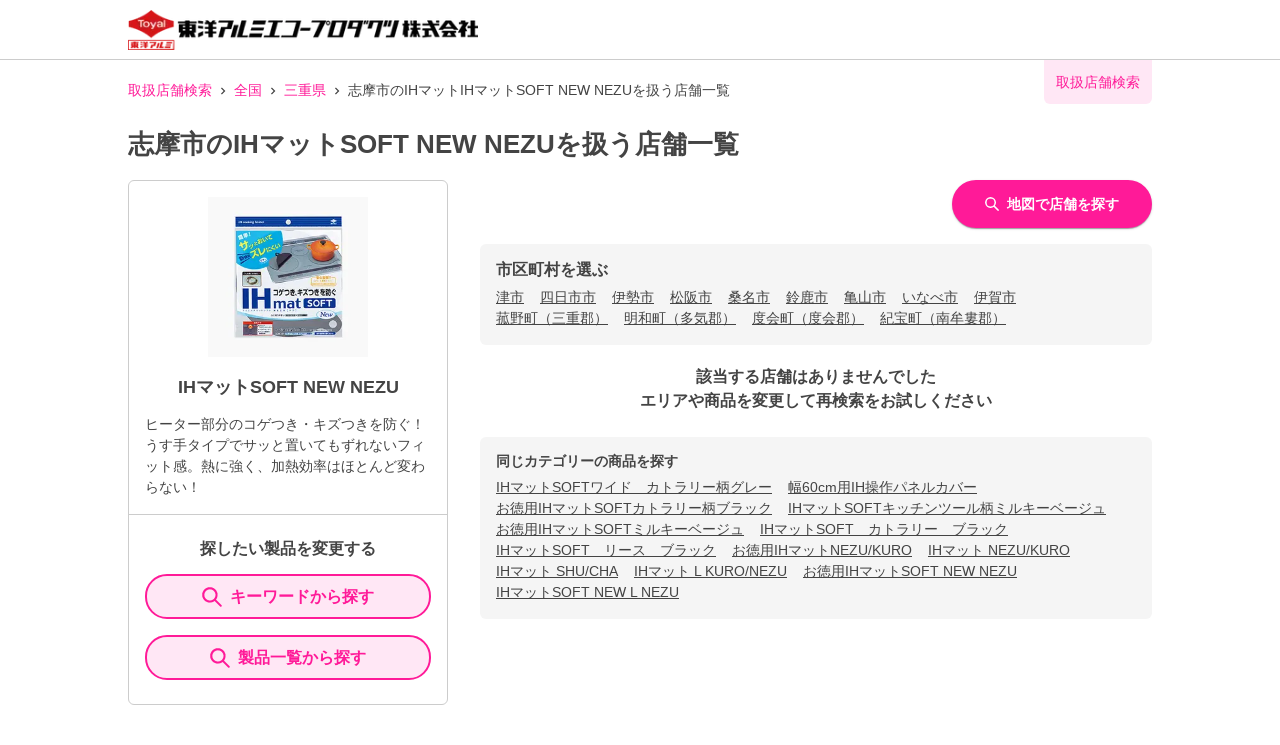

--- FILE ---
content_type: text/html; charset=utf-8
request_url: https://toyoalumi-ekco.mapion.co.jp/list/24/24215?code=4901987232353
body_size: 17761
content:
<!DOCTYPE html><html lang="ja"><head nonce="/MMlMrxEbBkdkN6YYoshu6UzCwitn+ju/d+PD461oM/0D0ex2xiaTq44wITOdrk0ZQ8XgiSlqQfGNoHIFAdHVFnDYKyeAOlkm6s0RksXoDsnz2MRQ27BcbEs6Ng9nuWnQjZeMz3thrTq+lTjO1T8Im+XRA8F2UiYvKi1eho9rPo="><meta charSet="utf-8"/><meta name="viewport" content="width=device-width,initial-scale=1.0"/><meta name="twitter:card" content="summary"/><meta property="og:image" content="https://toyoalumi-ekco.mapion.co.jp/images/imageogp.png"/><meta property="og:locale" content="ja_JP"/><meta property="og:site_name" content="取扱店舗検索"/><title>志摩市のIHマットSOFT NEW NEZU取扱店舗一覧 |東洋アルミエコープロダクツの取扱店舗検索システムです。</title><meta name="robots" content="noindex,follow"/><meta name="description" content="志摩市のIHマットSOFT NEW NEZU取扱店舗一覧になります。汚れ防止のフィルたんやサンホイル、おべんとケースなどをお取扱いただいている店舗をいつでも検索していただけます。"/><meta property="og:title" content="志摩市のIHマットSOFT NEW NEZU取扱店舗一覧 |東洋アルミエコープロダクツの取扱店舗検索システムです。"/><meta property="og:description" content="志摩市のIHマットSOFT NEW NEZU取扱店舗一覧になります。汚れ防止のフィルたんやサンホイル、おべんとケースなどをお取扱いただいている店舗をいつでも検索していただけます。"/><meta property="og:url" content="https://toyoalumi-ekco.mapion.co.jp/list/24/24215?code=4901987232353"/><meta property="og:type" content="article"/><link rel="canonical" href="https://toyoalumi-ekco.mapion.co.jp/list/24/24215?code=4901987232353"/><script type="application/ld+json">{"@context":"https://schema.org","@type":"BreadcrumbList","itemListElement":[{"@type":"ListItem","position":1,"item":{"@id":"https://toyoalumi-ekco.mapion.co.jp","name":"取扱店舗検索"}},{"@type":"ListItem","position":2,"item":{"@id":"https://toyoalumi-ekco.mapion.co.jp/list?code=4901987232353","name":"全国"}},{"@type":"ListItem","position":3,"item":{"@id":"https://toyoalumi-ekco.mapion.co.jp/list/24?code=4901987232353","name":"三重県"}},{"@type":"ListItem","position":4,"item":{"@id":"https://toyoalumi-ekco.mapion.co.jp/list/24/24215?code=4901987232353","name":"志摩市のIHマットIHマットSOFT NEW NEZUを扱う店舗一覧"}}]}</script><meta name="next-head-count" content="15"/><meta name="theme-color" content="rgba(255, 26, 152, 1)"/><meta name="format-detection" content="telephone=no"/><link rel="icon" href="/favicons/favicon.ico"/><link rel="apple-touch-icon" href="/favicons/apple-touch-icon.png"/><script nonce="/MMlMrxEbBkdkN6YYoshu6UzCwitn+ju/d+PD461oM/0D0ex2xiaTq44wITOdrk0ZQ8XgiSlqQfGNoHIFAdHVFnDYKyeAOlkm6s0RksXoDsnz2MRQ27BcbEs6Ng9nuWnQjZeMz3thrTq+lTjO1T8Im+XRA8F2UiYvKi1eho9rPo=" async="" src="https://www.googletagmanager.com/gtag/js?id=G-75FP4KN3DL"></script><script nonce="/MMlMrxEbBkdkN6YYoshu6UzCwitn+ju/d+PD461oM/0D0ex2xiaTq44wITOdrk0ZQ8XgiSlqQfGNoHIFAdHVFnDYKyeAOlkm6s0RksXoDsnz2MRQ27BcbEs6Ng9nuWnQjZeMz3thrTq+lTjO1T8Im+XRA8F2UiYvKi1eho9rPo=" id="ga">
                  window.dataLayer = window.dataLayer || [];
                  function gtag(){dataLayer.push(arguments);}
                  gtag('js', new Date());</script><script nonce="/MMlMrxEbBkdkN6YYoshu6UzCwitn+ju/d+PD461oM/0D0ex2xiaTq44wITOdrk0ZQ8XgiSlqQfGNoHIFAdHVFnDYKyeAOlkm6s0RksXoDsnz2MRQ27BcbEs6Ng9nuWnQjZeMz3thrTq+lTjO1T8Im+XRA8F2UiYvKi1eho9rPo=" id="dealer-gtm-script">(function(w,d,s,l,i){w[l]=w[l]||[];w[l].push({'gtm.start':
    new Date().getTime(),event:'gtm.js'});var f=d.getElementsByTagName(s)[0],
    j=d.createElement(s),dl=l!='dataLayer'?'&l='+l:'';j.async=true;j.src=
    'https://www.googletagmanager.com/gtm.js?id='+i+dl;f.parentNode.insertBefore(j,f);
    })(window,document,'script','dealerDataLayer','GTM-WVJV5HD6');</script><link nonce="/MMlMrxEbBkdkN6YYoshu6UzCwitn+ju/d+PD461oM/0D0ex2xiaTq44wITOdrk0ZQ8XgiSlqQfGNoHIFAdHVFnDYKyeAOlkm6s0RksXoDsnz2MRQ27BcbEs6Ng9nuWnQjZeMz3thrTq+lTjO1T8Im+XRA8F2UiYvKi1eho9rPo=" rel="preload" href="/_next/static/css/15ea170d7e77ab36.css" as="style"/><link nonce="/MMlMrxEbBkdkN6YYoshu6UzCwitn+ju/d+PD461oM/0D0ex2xiaTq44wITOdrk0ZQ8XgiSlqQfGNoHIFAdHVFnDYKyeAOlkm6s0RksXoDsnz2MRQ27BcbEs6Ng9nuWnQjZeMz3thrTq+lTjO1T8Im+XRA8F2UiYvKi1eho9rPo=" rel="stylesheet" href="/_next/static/css/15ea170d7e77ab36.css" data-n-g=""/><link nonce="/MMlMrxEbBkdkN6YYoshu6UzCwitn+ju/d+PD461oM/0D0ex2xiaTq44wITOdrk0ZQ8XgiSlqQfGNoHIFAdHVFnDYKyeAOlkm6s0RksXoDsnz2MRQ27BcbEs6Ng9nuWnQjZeMz3thrTq+lTjO1T8Im+XRA8F2UiYvKi1eho9rPo=" rel="preload" href="/_next/static/css/312c6f1ee9130ff4.css" as="style"/><link nonce="/MMlMrxEbBkdkN6YYoshu6UzCwitn+ju/d+PD461oM/0D0ex2xiaTq44wITOdrk0ZQ8XgiSlqQfGNoHIFAdHVFnDYKyeAOlkm6s0RksXoDsnz2MRQ27BcbEs6Ng9nuWnQjZeMz3thrTq+lTjO1T8Im+XRA8F2UiYvKi1eho9rPo=" rel="stylesheet" href="/_next/static/css/312c6f1ee9130ff4.css" data-n-p=""/><noscript data-n-css="/MMlMrxEbBkdkN6YYoshu6UzCwitn+ju/d+PD461oM/0D0ex2xiaTq44wITOdrk0ZQ8XgiSlqQfGNoHIFAdHVFnDYKyeAOlkm6s0RksXoDsnz2MRQ27BcbEs6Ng9nuWnQjZeMz3thrTq+lTjO1T8Im+XRA8F2UiYvKi1eho9rPo="></noscript><script defer="" nonce="/MMlMrxEbBkdkN6YYoshu6UzCwitn+ju/d+PD461oM/0D0ex2xiaTq44wITOdrk0ZQ8XgiSlqQfGNoHIFAdHVFnDYKyeAOlkm6s0RksXoDsnz2MRQ27BcbEs6Ng9nuWnQjZeMz3thrTq+lTjO1T8Im+XRA8F2UiYvKi1eho9rPo=" nomodule="" src="/_next/static/chunks/polyfills-5cd94c89d3acac5f.js"></script><script src="/_next/static/chunks/webpack-cb7634a8b6194820.js" nonce="/MMlMrxEbBkdkN6YYoshu6UzCwitn+ju/d+PD461oM/0D0ex2xiaTq44wITOdrk0ZQ8XgiSlqQfGNoHIFAdHVFnDYKyeAOlkm6s0RksXoDsnz2MRQ27BcbEs6Ng9nuWnQjZeMz3thrTq+lTjO1T8Im+XRA8F2UiYvKi1eho9rPo=" defer=""></script><script src="/_next/static/chunks/framework-5f4595e5518b5600.js" nonce="/MMlMrxEbBkdkN6YYoshu6UzCwitn+ju/d+PD461oM/0D0ex2xiaTq44wITOdrk0ZQ8XgiSlqQfGNoHIFAdHVFnDYKyeAOlkm6s0RksXoDsnz2MRQ27BcbEs6Ng9nuWnQjZeMz3thrTq+lTjO1T8Im+XRA8F2UiYvKi1eho9rPo=" defer=""></script><script src="/_next/static/chunks/main-a4d9e436b9a532ca.js" nonce="/MMlMrxEbBkdkN6YYoshu6UzCwitn+ju/d+PD461oM/0D0ex2xiaTq44wITOdrk0ZQ8XgiSlqQfGNoHIFAdHVFnDYKyeAOlkm6s0RksXoDsnz2MRQ27BcbEs6Ng9nuWnQjZeMz3thrTq+lTjO1T8Im+XRA8F2UiYvKi1eho9rPo=" defer=""></script><script src="/_next/static/chunks/pages/_app-aef50171f8372a50.js" nonce="/MMlMrxEbBkdkN6YYoshu6UzCwitn+ju/d+PD461oM/0D0ex2xiaTq44wITOdrk0ZQ8XgiSlqQfGNoHIFAdHVFnDYKyeAOlkm6s0RksXoDsnz2MRQ27BcbEs6Ng9nuWnQjZeMz3thrTq+lTjO1T8Im+XRA8F2UiYvKi1eho9rPo=" defer=""></script><script src="/_next/static/chunks/141-ed956d17ac1eeead.js" nonce="/MMlMrxEbBkdkN6YYoshu6UzCwitn+ju/d+PD461oM/0D0ex2xiaTq44wITOdrk0ZQ8XgiSlqQfGNoHIFAdHVFnDYKyeAOlkm6s0RksXoDsnz2MRQ27BcbEs6Ng9nuWnQjZeMz3thrTq+lTjO1T8Im+XRA8F2UiYvKi1eho9rPo=" defer=""></script><script src="/_next/static/chunks/186-85860953436a2d58.js" nonce="/MMlMrxEbBkdkN6YYoshu6UzCwitn+ju/d+PD461oM/0D0ex2xiaTq44wITOdrk0ZQ8XgiSlqQfGNoHIFAdHVFnDYKyeAOlkm6s0RksXoDsnz2MRQ27BcbEs6Ng9nuWnQjZeMz3thrTq+lTjO1T8Im+XRA8F2UiYvKi1eho9rPo=" defer=""></script><script src="/_next/static/chunks/798-745a8f8f942d0f88.js" nonce="/MMlMrxEbBkdkN6YYoshu6UzCwitn+ju/d+PD461oM/0D0ex2xiaTq44wITOdrk0ZQ8XgiSlqQfGNoHIFAdHVFnDYKyeAOlkm6s0RksXoDsnz2MRQ27BcbEs6Ng9nuWnQjZeMz3thrTq+lTjO1T8Im+XRA8F2UiYvKi1eho9rPo=" defer=""></script><script src="/_next/static/chunks/901-e7695a6cf2a1b83c.js" nonce="/MMlMrxEbBkdkN6YYoshu6UzCwitn+ju/d+PD461oM/0D0ex2xiaTq44wITOdrk0ZQ8XgiSlqQfGNoHIFAdHVFnDYKyeAOlkm6s0RksXoDsnz2MRQ27BcbEs6Ng9nuWnQjZeMz3thrTq+lTjO1T8Im+XRA8F2UiYvKi1eho9rPo=" defer=""></script><script src="/_next/static/chunks/835-eabb475514b11b41.js" nonce="/MMlMrxEbBkdkN6YYoshu6UzCwitn+ju/d+PD461oM/0D0ex2xiaTq44wITOdrk0ZQ8XgiSlqQfGNoHIFAdHVFnDYKyeAOlkm6s0RksXoDsnz2MRQ27BcbEs6Ng9nuWnQjZeMz3thrTq+lTjO1T8Im+XRA8F2UiYvKi1eho9rPo=" defer=""></script><script src="/_next/static/chunks/175-465b1915a2aa1246.js" nonce="/MMlMrxEbBkdkN6YYoshu6UzCwitn+ju/d+PD461oM/0D0ex2xiaTq44wITOdrk0ZQ8XgiSlqQfGNoHIFAdHVFnDYKyeAOlkm6s0RksXoDsnz2MRQ27BcbEs6Ng9nuWnQjZeMz3thrTq+lTjO1T8Im+XRA8F2UiYvKi1eho9rPo=" defer=""></script><script src="/_next/static/chunks/pages/list/%5Bpref%5D/%5Bcity%5D-e44fd3b8f257047f.js" nonce="/MMlMrxEbBkdkN6YYoshu6UzCwitn+ju/d+PD461oM/0D0ex2xiaTq44wITOdrk0ZQ8XgiSlqQfGNoHIFAdHVFnDYKyeAOlkm6s0RksXoDsnz2MRQ27BcbEs6Ng9nuWnQjZeMz3thrTq+lTjO1T8Im+XRA8F2UiYvKi1eho9rPo=" defer=""></script><script src="/_next/static/UwMLoYgJZPAmJSsafbUZR/_buildManifest.js" nonce="/MMlMrxEbBkdkN6YYoshu6UzCwitn+ju/d+PD461oM/0D0ex2xiaTq44wITOdrk0ZQ8XgiSlqQfGNoHIFAdHVFnDYKyeAOlkm6s0RksXoDsnz2MRQ27BcbEs6Ng9nuWnQjZeMz3thrTq+lTjO1T8Im+XRA8F2UiYvKi1eho9rPo=" defer=""></script><script src="/_next/static/UwMLoYgJZPAmJSsafbUZR/_ssgManifest.js" nonce="/MMlMrxEbBkdkN6YYoshu6UzCwitn+ju/d+PD461oM/0D0ex2xiaTq44wITOdrk0ZQ8XgiSlqQfGNoHIFAdHVFnDYKyeAOlkm6s0RksXoDsnz2MRQ27BcbEs6Ng9nuWnQjZeMz3thrTq+lTjO1T8Im+XRA8F2UiYvKi1eho9rPo=" defer=""></script><script src="/_next/static/UwMLoYgJZPAmJSsafbUZR/_middlewareManifest.js" nonce="/MMlMrxEbBkdkN6YYoshu6UzCwitn+ju/d+PD461oM/0D0ex2xiaTq44wITOdrk0ZQ8XgiSlqQfGNoHIFAdHVFnDYKyeAOlkm6s0RksXoDsnz2MRQ27BcbEs6Ng9nuWnQjZeMz3thrTq+lTjO1T8Im+XRA8F2UiYvKi1eho9rPo=" defer=""></script></head><body><noscript><iframe src="https://www.googletagmanager.com/ns.html?id=GTM-WVJV5HD6" height="0" width="0" style="display:none;visibility:hidden"></iframe></noscript><div id="__next" data-reactroot=""><style data-emotion="css-global 25x92v">:host,:root{--chakra-ring-inset:var(--chakra-empty,/*!*/ /*!*/);--chakra-ring-offset-width:0px;--chakra-ring-offset-color:#fff;--chakra-ring-color:rgba(66, 153, 225, 0.6);--chakra-ring-offset-shadow:0 0 #0000;--chakra-ring-shadow:0 0 #0000;--chakra-space-x-reverse:0;--chakra-space-y-reverse:0;--chakra-colors-transparent:transparent;--chakra-colors-current:currentColor;--chakra-colors-black:#000000;--chakra-colors-white:#FFFFFF;--chakra-colors-whiteAlpha-50:rgba(255, 255, 255, 0.04);--chakra-colors-whiteAlpha-100:rgba(255, 255, 255, 0.06);--chakra-colors-whiteAlpha-200:rgba(255, 255, 255, 0.08);--chakra-colors-whiteAlpha-300:rgba(255, 255, 255, 0.16);--chakra-colors-whiteAlpha-400:rgba(255, 255, 255, 0.24);--chakra-colors-whiteAlpha-500:rgba(255, 255, 255, 0.36);--chakra-colors-whiteAlpha-600:rgba(255, 255, 255, 0.48);--chakra-colors-whiteAlpha-700:rgba(255, 255, 255, 0.64);--chakra-colors-whiteAlpha-800:rgba(255, 255, 255, 0.80);--chakra-colors-whiteAlpha-900:rgba(255, 255, 255, 0.92);--chakra-colors-blackAlpha-50:rgba(0, 0, 0, 0.04);--chakra-colors-blackAlpha-100:rgba(0, 0, 0, 0.06);--chakra-colors-blackAlpha-200:rgba(0, 0, 0, 0.08);--chakra-colors-blackAlpha-300:rgba(0, 0, 0, 0.16);--chakra-colors-blackAlpha-400:rgba(0, 0, 0, 0.24);--chakra-colors-blackAlpha-500:rgba(0, 0, 0, 0.36);--chakra-colors-blackAlpha-600:rgba(0, 0, 0, 0.48);--chakra-colors-blackAlpha-700:rgba(0, 0, 0, 0.64);--chakra-colors-blackAlpha-800:rgba(0, 0, 0, 0.80);--chakra-colors-blackAlpha-900:rgba(0, 0, 0, 0.92);--chakra-colors-gray-50:#F7FAFC;--chakra-colors-gray-100:#EDF2F7;--chakra-colors-gray-200:#E2E8F0;--chakra-colors-gray-300:#CBD5E0;--chakra-colors-gray-400:#A0AEC0;--chakra-colors-gray-500:#718096;--chakra-colors-gray-600:#4A5568;--chakra-colors-gray-700:#2D3748;--chakra-colors-gray-800:#1A202C;--chakra-colors-gray-900:#171923;--chakra-colors-red-50:#FFF5F5;--chakra-colors-red-100:#FED7D7;--chakra-colors-red-200:#FEB2B2;--chakra-colors-red-300:#FC8181;--chakra-colors-red-400:#F56565;--chakra-colors-red-500:#E53E3E;--chakra-colors-red-600:#C53030;--chakra-colors-red-700:#9B2C2C;--chakra-colors-red-800:#822727;--chakra-colors-red-900:#63171B;--chakra-colors-orange-50:#FFFAF0;--chakra-colors-orange-100:#FEEBC8;--chakra-colors-orange-200:#FBD38D;--chakra-colors-orange-300:#F6AD55;--chakra-colors-orange-400:#ED8936;--chakra-colors-orange-500:#DD6B20;--chakra-colors-orange-600:#C05621;--chakra-colors-orange-700:#9C4221;--chakra-colors-orange-800:#7B341E;--chakra-colors-orange-900:#652B19;--chakra-colors-yellow-50:#FFFFF0;--chakra-colors-yellow-100:#FEFCBF;--chakra-colors-yellow-200:#FAF089;--chakra-colors-yellow-300:#F6E05E;--chakra-colors-yellow-400:#ECC94B;--chakra-colors-yellow-500:#D69E2E;--chakra-colors-yellow-600:#B7791F;--chakra-colors-yellow-700:#975A16;--chakra-colors-yellow-800:#744210;--chakra-colors-yellow-900:#5F370E;--chakra-colors-green-50:#F0FFF4;--chakra-colors-green-100:#C6F6D5;--chakra-colors-green-200:#9AE6B4;--chakra-colors-green-300:#68D391;--chakra-colors-green-400:#48BB78;--chakra-colors-green-500:#38A169;--chakra-colors-green-600:#2F855A;--chakra-colors-green-700:#276749;--chakra-colors-green-800:#22543D;--chakra-colors-green-900:#1C4532;--chakra-colors-teal-50:#E6FFFA;--chakra-colors-teal-100:#B2F5EA;--chakra-colors-teal-200:#81E6D9;--chakra-colors-teal-300:#4FD1C5;--chakra-colors-teal-400:#38B2AC;--chakra-colors-teal-500:#319795;--chakra-colors-teal-600:#2C7A7B;--chakra-colors-teal-700:#285E61;--chakra-colors-teal-800:#234E52;--chakra-colors-teal-900:#1D4044;--chakra-colors-blue-50:#ebf8ff;--chakra-colors-blue-100:#bee3f8;--chakra-colors-blue-200:#90cdf4;--chakra-colors-blue-300:#63b3ed;--chakra-colors-blue-400:#4299e1;--chakra-colors-blue-500:#3182ce;--chakra-colors-blue-600:#2b6cb0;--chakra-colors-blue-700:#2c5282;--chakra-colors-blue-800:#2a4365;--chakra-colors-blue-900:#1A365D;--chakra-colors-cyan-50:#EDFDFD;--chakra-colors-cyan-100:#C4F1F9;--chakra-colors-cyan-200:#9DECF9;--chakra-colors-cyan-300:#76E4F7;--chakra-colors-cyan-400:#0BC5EA;--chakra-colors-cyan-500:#00B5D8;--chakra-colors-cyan-600:#00A3C4;--chakra-colors-cyan-700:#0987A0;--chakra-colors-cyan-800:#086F83;--chakra-colors-cyan-900:#065666;--chakra-colors-purple-50:#FAF5FF;--chakra-colors-purple-100:#E9D8FD;--chakra-colors-purple-200:#D6BCFA;--chakra-colors-purple-300:#B794F4;--chakra-colors-purple-400:#9F7AEA;--chakra-colors-purple-500:#805AD5;--chakra-colors-purple-600:#6B46C1;--chakra-colors-purple-700:#553C9A;--chakra-colors-purple-800:#44337A;--chakra-colors-purple-900:#322659;--chakra-colors-pink-50:#FFF5F7;--chakra-colors-pink-100:#FED7E2;--chakra-colors-pink-200:#FBB6CE;--chakra-colors-pink-300:#F687B3;--chakra-colors-pink-400:#ED64A6;--chakra-colors-pink-500:#D53F8C;--chakra-colors-pink-600:#B83280;--chakra-colors-pink-700:#97266D;--chakra-colors-pink-800:#702459;--chakra-colors-pink-900:#521B41;--chakra-colors-linkedin-50:#E8F4F9;--chakra-colors-linkedin-100:#CFEDFB;--chakra-colors-linkedin-200:#9BDAF3;--chakra-colors-linkedin-300:#68C7EC;--chakra-colors-linkedin-400:#34B3E4;--chakra-colors-linkedin-500:#00A0DC;--chakra-colors-linkedin-600:#008CC9;--chakra-colors-linkedin-700:#0077B5;--chakra-colors-linkedin-800:#005E93;--chakra-colors-linkedin-900:#004471;--chakra-colors-facebook-50:#E8F4F9;--chakra-colors-facebook-100:#D9DEE9;--chakra-colors-facebook-200:#B7C2DA;--chakra-colors-facebook-300:#6482C0;--chakra-colors-facebook-400:#4267B2;--chakra-colors-facebook-500:#385898;--chakra-colors-facebook-600:#314E89;--chakra-colors-facebook-700:#29487D;--chakra-colors-facebook-800:#223B67;--chakra-colors-facebook-900:#1E355B;--chakra-colors-messenger-50:#D0E6FF;--chakra-colors-messenger-100:#B9DAFF;--chakra-colors-messenger-200:#A2CDFF;--chakra-colors-messenger-300:#7AB8FF;--chakra-colors-messenger-400:#2E90FF;--chakra-colors-messenger-500:#0078FF;--chakra-colors-messenger-600:#0063D1;--chakra-colors-messenger-700:#0052AC;--chakra-colors-messenger-800:#003C7E;--chakra-colors-messenger-900:#002C5C;--chakra-colors-whatsapp-50:#dffeec;--chakra-colors-whatsapp-100:#b9f5d0;--chakra-colors-whatsapp-200:#90edb3;--chakra-colors-whatsapp-300:#65e495;--chakra-colors-whatsapp-400:#3cdd78;--chakra-colors-whatsapp-500:#22c35e;--chakra-colors-whatsapp-600:#179848;--chakra-colors-whatsapp-700:#0c6c33;--chakra-colors-whatsapp-800:#01421c;--chakra-colors-whatsapp-900:#001803;--chakra-colors-twitter-50:#E5F4FD;--chakra-colors-twitter-100:#C8E9FB;--chakra-colors-twitter-200:#A8DCFA;--chakra-colors-twitter-300:#83CDF7;--chakra-colors-twitter-400:#57BBF5;--chakra-colors-twitter-500:#1DA1F2;--chakra-colors-twitter-600:#1A94DA;--chakra-colors-twitter-700:#1681BF;--chakra-colors-twitter-800:#136B9E;--chakra-colors-twitter-900:#0D4D71;--chakra-colors-telegram-50:#E3F2F9;--chakra-colors-telegram-100:#C5E4F3;--chakra-colors-telegram-200:#A2D4EC;--chakra-colors-telegram-300:#7AC1E4;--chakra-colors-telegram-400:#47A9DA;--chakra-colors-telegram-500:#0088CC;--chakra-colors-telegram-600:#007AB8;--chakra-colors-telegram-700:#006BA1;--chakra-colors-telegram-800:#005885;--chakra-colors-telegram-900:#003F5E;--chakra-colors-main-100:rgba(255, 26, 152, 0.1);--chakra-colors-main-600:rgba(255, 26, 152, 0.6);--chakra-colors-main-1000:rgba(255, 26, 152, 1);--chakra-colors-base-500:rgba(68, 68, 68, 0.5);--chakra-colors-base-1000:rgba(68, 68, 68, 1);--chakra-colors-base-disabled:#999999;--chakra-colors-base-error:#F71111;--chakra-colors-mainbg-100:#F5F5F5;--chakra-colors-mainbg-200:#dddddd;--chakra-colors-mainbg-300:#CCCCCC;--chakra-borders-none:0;--chakra-borders-1px:1px solid;--chakra-borders-2px:2px solid;--chakra-borders-4px:4px solid;--chakra-borders-8px:8px solid;--chakra-fonts-heading:Hiragino Kaku Gothic ProN,YuGothic,"Hiragino Sans","メイリオ",Meiryo,sans-serif;--chakra-fonts-body:Hiragino Kaku Gothic ProN,YuGothic,"Hiragino Sans","メイリオ",Meiryo,sans-serif;--chakra-fonts-mono:SFMono-Regular,Menlo,Monaco,Consolas,"Liberation Mono","Courier New",monospace;--chakra-fontSizes-xs:0.75rem;--chakra-fontSizes-sm:0.875rem;--chakra-fontSizes-md:1rem;--chakra-fontSizes-lg:1.125rem;--chakra-fontSizes-xl:1.25rem;--chakra-fontSizes-2xl:1.5rem;--chakra-fontSizes-3xl:1.875rem;--chakra-fontSizes-4xl:2.25rem;--chakra-fontSizes-5xl:3rem;--chakra-fontSizes-6xl:3.75rem;--chakra-fontSizes-7xl:4.5rem;--chakra-fontSizes-8xl:6rem;--chakra-fontSizes-9xl:8rem;--chakra-fontWeights-hairline:100;--chakra-fontWeights-thin:200;--chakra-fontWeights-light:300;--chakra-fontWeights-normal:400;--chakra-fontWeights-medium:500;--chakra-fontWeights-semibold:600;--chakra-fontWeights-bold:700;--chakra-fontWeights-extrabold:800;--chakra-fontWeights-black:900;--chakra-letterSpacings-tighter:-0.05em;--chakra-letterSpacings-tight:-0.025em;--chakra-letterSpacings-normal:0;--chakra-letterSpacings-wide:0.025em;--chakra-letterSpacings-wider:0.05em;--chakra-letterSpacings-widest:0.1em;--chakra-lineHeights-3:.75rem;--chakra-lineHeights-4:1rem;--chakra-lineHeights-5:1.25rem;--chakra-lineHeights-6:1.5rem;--chakra-lineHeights-7:1.75rem;--chakra-lineHeights-8:2rem;--chakra-lineHeights-9:2.25rem;--chakra-lineHeights-10:2.5rem;--chakra-lineHeights-normal:normal;--chakra-lineHeights-none:1;--chakra-lineHeights-shorter:1.25;--chakra-lineHeights-short:1.375;--chakra-lineHeights-base:1.5;--chakra-lineHeights-tall:1.625;--chakra-lineHeights-taller:2;--chakra-radii-none:0;--chakra-radii-sm:0.125rem;--chakra-radii-base:0.25rem;--chakra-radii-md:0.375rem;--chakra-radii-lg:0.5rem;--chakra-radii-xl:0.75rem;--chakra-radii-2xl:1rem;--chakra-radii-3xl:1.5rem;--chakra-radii-full:9999px;--chakra-space-1:0.25rem;--chakra-space-2:0.5rem;--chakra-space-3:0.75rem;--chakra-space-4:1rem;--chakra-space-5:1.25rem;--chakra-space-6:1.5rem;--chakra-space-7:1.75rem;--chakra-space-8:2rem;--chakra-space-9:2.25rem;--chakra-space-10:2.5rem;--chakra-space-12:3rem;--chakra-space-14:3.5rem;--chakra-space-16:4rem;--chakra-space-20:5rem;--chakra-space-24:6rem;--chakra-space-28:7rem;--chakra-space-32:8rem;--chakra-space-36:9rem;--chakra-space-40:10rem;--chakra-space-44:11rem;--chakra-space-48:12rem;--chakra-space-52:13rem;--chakra-space-56:14rem;--chakra-space-60:15rem;--chakra-space-64:16rem;--chakra-space-72:18rem;--chakra-space-80:20rem;--chakra-space-96:24rem;--chakra-space-px:1px;--chakra-space-0-5:0.125rem;--chakra-space-1-5:0.375rem;--chakra-space-2-5:0.625rem;--chakra-space-3-5:0.875rem;--chakra-shadows-xs:0 0 0 1px rgba(0, 0, 0, 0.05);--chakra-shadows-sm:0 1px 2px 0 rgba(0, 0, 0, 0.05);--chakra-shadows-base:0 1px 3px 0 rgba(0, 0, 0, 0.1),0 1px 2px 0 rgba(0, 0, 0, 0.06);--chakra-shadows-md:0 4px 6px -1px rgba(0, 0, 0, 0.1),0 2px 4px -1px rgba(0, 0, 0, 0.06);--chakra-shadows-lg:0 10px 15px -3px rgba(0, 0, 0, 0.1),0 4px 6px -2px rgba(0, 0, 0, 0.05);--chakra-shadows-xl:0 20px 25px -5px rgba(0, 0, 0, 0.1),0 10px 10px -5px rgba(0, 0, 0, 0.04);--chakra-shadows-2xl:0 25px 50px -12px rgba(0, 0, 0, 0.25);--chakra-shadows-outline:0 0 0 3px rgba(255, 26, 152, 0.6);--chakra-shadows-inner:inset 0 2px 4px 0 rgba(0,0,0,0.06);--chakra-shadows-none:none;--chakra-shadows-dark-lg:rgba(0, 0, 0, 0.1) 0px 0px 0px 1px,rgba(0, 0, 0, 0.2) 0px 5px 10px,rgba(0, 0, 0, 0.4) 0px 15px 40px;--chakra-shadows-z0:0 0 0 0 rgba(0,0,0,.2),0 0 0 0 rgba(0,0,0,.14),0 0 0 0 rgba(0,0,0,.12);--chakra-shadows-z1:0 2px 1px -1px rgba(0,0,0,.2),0 1px 1px 0 rgba(0,0,0,.14),0 1px 3px 0 rgba(0,0,0,.12);--chakra-shadows-z2:0 3px 1px -2px rgba(0,0,0,.2),0 2px 2px 0 rgba(0,0,0,.14),0 1px 5px 0 rgba(0,0,0,.12);--chakra-shadows-z3:0 3px 3px -2px rgba(0,0,0,.2),0 3px 4px 0 rgba(0,0,0,.14),0 1px 8px 0 rgba(0,0,0,.12);--chakra-shadows-z4:0 2px 4px -1px rgba(0,0,0,.2),0 4px 5px 0 rgba(0,0,0,.14),0 1px 10px 0 rgba(0,0,0,.12);--chakra-shadows-z5:0 3px 5px -1px rgba(0,0,0,.2),0 5px 8px 0 rgba(0,0,0,.14),0 1px 14px 0 rgba(0,0,0,.12);--chakra-shadows-z6:0 3px 5px -1px rgba(0,0,0,.2),0 6px 10px 0 rgba(0,0,0,.14),0 1px 18px 0 rgba(0,0,0,.12);--chakra-shadows-z7:0 4px 5px -2px rgba(0,0,0,.2),0 7px 10px 1px rgba(0,0,0,.14),0 2px 16px 1px rgba(0,0,0,.12);--chakra-shadows-z8:0 5px 5px -3px rgba(0,0,0,.2),0 8px 10px 1px rgba(0,0,0,.14),0 3px 14px 2px rgba(0,0,0,.12);--chakra-shadows-z9:0 5px 6px -3px rgba(0,0,0,.2),0 9px 12px 1px rgba(0,0,0,.14),0 3px 16px 2px rgba(0,0,0,.12);--chakra-shadows-z10:0 6px 6px -3px rgba(0,0,0,.2),0 10px 14px 1px rgba(0,0,0,.14),0 4px 18px 3px rgba(0,0,0,.12);--chakra-shadows-card:0px 1px 3px rgb(0 0 0 / 15%);--chakra-shadows-sidebar:3px 2px 3px rgb(0, 0, 0, .2);--chakra-sizes-1:0.25rem;--chakra-sizes-2:0.5rem;--chakra-sizes-3:0.75rem;--chakra-sizes-4:1rem;--chakra-sizes-5:1.25rem;--chakra-sizes-6:1.5rem;--chakra-sizes-7:1.75rem;--chakra-sizes-8:2rem;--chakra-sizes-9:2.25rem;--chakra-sizes-10:2.5rem;--chakra-sizes-12:3rem;--chakra-sizes-14:3.5rem;--chakra-sizes-16:4rem;--chakra-sizes-20:5rem;--chakra-sizes-24:6rem;--chakra-sizes-28:7rem;--chakra-sizes-32:8rem;--chakra-sizes-36:9rem;--chakra-sizes-40:10rem;--chakra-sizes-44:11rem;--chakra-sizes-48:12rem;--chakra-sizes-52:13rem;--chakra-sizes-56:14rem;--chakra-sizes-60:15rem;--chakra-sizes-64:16rem;--chakra-sizes-72:18rem;--chakra-sizes-80:20rem;--chakra-sizes-96:24rem;--chakra-sizes-px:1px;--chakra-sizes-0-5:0.125rem;--chakra-sizes-1-5:0.375rem;--chakra-sizes-2-5:0.625rem;--chakra-sizes-3-5:0.875rem;--chakra-sizes-max:max-content;--chakra-sizes-min:min-content;--chakra-sizes-full:100%;--chakra-sizes-3xs:14rem;--chakra-sizes-2xs:16rem;--chakra-sizes-xs:20rem;--chakra-sizes-sm:24rem;--chakra-sizes-md:28rem;--chakra-sizes-lg:32rem;--chakra-sizes-xl:36rem;--chakra-sizes-2xl:42rem;--chakra-sizes-3xl:48rem;--chakra-sizes-4xl:56rem;--chakra-sizes-5xl:64rem;--chakra-sizes-6xl:72rem;--chakra-sizes-7xl:80rem;--chakra-sizes-8xl:90rem;--chakra-sizes-container-sm:640px;--chakra-sizes-container-md:768px;--chakra-sizes-container-lg:1024px;--chakra-sizes-container-xl:1280px;--chakra-zIndices-hide:-1;--chakra-zIndices-auto:auto;--chakra-zIndices-base:0;--chakra-zIndices-docked:10;--chakra-zIndices-dropdown:1000;--chakra-zIndices-sticky:1100;--chakra-zIndices-banner:1200;--chakra-zIndices-overlay:1300;--chakra-zIndices-modal:1400;--chakra-zIndices-popover:1500;--chakra-zIndices-skipLink:1600;--chakra-zIndices-toast:1700;--chakra-zIndices-tooltip:1800;--chakra-zIndices-overlayNext:1301;--chakra-transition-property-common:background-color,border-color,color,fill,stroke,opacity,box-shadow,transform;--chakra-transition-property-colors:background-color,border-color,color,fill,stroke;--chakra-transition-property-dimensions:width,height;--chakra-transition-property-position:left,right,top,bottom;--chakra-transition-property-background:background-color,background-image,background-position;--chakra-transition-easing-ease-in:cubic-bezier(0.4, 0, 1, 1);--chakra-transition-easing-ease-out:cubic-bezier(0, 0, 0.2, 1);--chakra-transition-easing-ease-in-out:cubic-bezier(0.4, 0, 0.2, 1);--chakra-transition-duration-ultra-fast:50ms;--chakra-transition-duration-faster:100ms;--chakra-transition-duration-fast:150ms;--chakra-transition-duration-normal:200ms;--chakra-transition-duration-slow:300ms;--chakra-transition-duration-slower:400ms;--chakra-transition-duration-ultra-slow:500ms;--chakra-blur-none:0;--chakra-blur-sm:4px;--chakra-blur-base:8px;--chakra-blur-md:12px;--chakra-blur-lg:16px;--chakra-blur-xl:24px;--chakra-blur-2xl:40px;--chakra-blur-3xl:64px;}</style><style data-emotion="css-global 1jqlf9g">html{line-height:1.5;-webkit-text-size-adjust:100%;font-family:system-ui,sans-serif;-webkit-font-smoothing:antialiased;text-rendering:optimizeLegibility;-moz-osx-font-smoothing:grayscale;touch-action:manipulation;}body{position:relative;min-height:100%;font-feature-settings:'kern';}*,*::before,*::after{border-width:0;border-style:solid;box-sizing:border-box;}main{display:block;}hr{border-top-width:1px;box-sizing:content-box;height:0;overflow:visible;}pre,code,kbd,samp{font-family:SFMono-Regular,Menlo,Monaco,Consolas,monospace;font-size:1em;}a{background-color:transparent;color:inherit;-webkit-text-decoration:inherit;text-decoration:inherit;}abbr[title]{border-bottom:none;-webkit-text-decoration:underline;text-decoration:underline;-webkit-text-decoration:underline dotted;-webkit-text-decoration:underline dotted;text-decoration:underline dotted;}b,strong{font-weight:bold;}small{font-size:80%;}sub,sup{font-size:75%;line-height:0;position:relative;vertical-align:baseline;}sub{bottom:-0.25em;}sup{top:-0.5em;}img{border-style:none;}button,input,optgroup,select,textarea{font-family:inherit;font-size:100%;line-height:1.15;margin:0;}button,input{overflow:visible;}button,select{text-transform:none;}button::-moz-focus-inner,[type="button"]::-moz-focus-inner,[type="reset"]::-moz-focus-inner,[type="submit"]::-moz-focus-inner{border-style:none;padding:0;}fieldset{padding:0.35em 0.75em 0.625em;}legend{box-sizing:border-box;color:inherit;display:table;max-width:100%;padding:0;white-space:normal;}progress{vertical-align:baseline;}textarea{overflow:auto;}[type="checkbox"],[type="radio"]{box-sizing:border-box;padding:0;}[type="number"]::-webkit-inner-spin-button,[type="number"]::-webkit-outer-spin-button{-webkit-appearance:none!important;}input[type="number"]{-moz-appearance:textfield;}[type="search"]{-webkit-appearance:textfield;outline-offset:-2px;}[type="search"]::-webkit-search-decoration{-webkit-appearance:none!important;}::-webkit-file-upload-button{-webkit-appearance:button;font:inherit;}details{display:block;}summary{display:-webkit-box;display:-webkit-list-item;display:-ms-list-itembox;display:list-item;}template{display:none;}[hidden]{display:none!important;}body,blockquote,dl,dd,h1,h2,h3,h4,h5,h6,hr,figure,p,pre{margin:0;}button{background:transparent;padding:0;}fieldset{margin:0;padding:0;}ol,ul{margin:0;padding:0;}textarea{resize:vertical;}button,[role="button"]{cursor:pointer;}button::-moz-focus-inner{border:0!important;}table{border-collapse:collapse;}h1,h2,h3,h4,h5,h6{font-size:inherit;font-weight:inherit;}button,input,optgroup,select,textarea{padding:0;line-height:inherit;color:inherit;}img,svg,video,canvas,audio,iframe,embed,object{display:block;}img,video{max-width:100%;height:auto;}[data-js-focus-visible] :focus:not([data-focus-visible-added]){outline:none;box-shadow:none;}select::-ms-expand{display:none;}</style><style data-emotion="css-global 9tcvtv">body{font-family:var(--chakra-fonts-body);color:var(--chakra-colors-gray-800);background:var(--chakra-colors-white);transition-property:background-color;transition-duration:var(--chakra-transition-duration-normal);line-height:var(--chakra-lineHeights-base);}*::-webkit-input-placeholder{color:var(--chakra-colors-gray-400);}*::-moz-placeholder{color:var(--chakra-colors-gray-400);}*:-ms-input-placeholder{color:var(--chakra-colors-gray-400);}*::placeholder{color:var(--chakra-colors-gray-400);}*,*::before,::after{border-color:var(--chakra-colors-gray-200);word-wrap:break-word;}html,body{height:100%;color:var(--chakra-colors-base-1000);font-family:Hiragino Kaku Gothic ProN,YuGothic,"Hiragino Sans","メイリオ",Meiryo,sans-serif;}:focus:not(:focus-visible):not([role="dialog"]):not([role="menu"]){box-shadow:none!important;}#__next{height:100%;}</style><style>
      #nprogress {
        pointer-events: none;
      }
      #nprogress .bar {
        background: rgba(255, 26, 152, 1);
        position: fixed;
        z-index: 9999;
        top: 0;
        left: 0;
        width: 100%;
        height: 3px;
      }
      #nprogress .peg {
        display: block;
        position: absolute;
        right: 0px;
        width: 100px;
        height: 100%;
        box-shadow: 0 0 10px rgba(255, 26, 152, 1), 0 0 5px rgba(255, 26, 152, 1);
        opacity: 1;
        -webkit-transform: rotate(3deg) translate(0px, -4px);
        -ms-transform: rotate(3deg) translate(0px, -4px);
        transform: rotate(3deg) translate(0px, -4px);
      }
      #nprogress .spinner {
        display: block;
        position: fixed;
        z-index: 1031;
        top: 15px;
        right: 15px;
      }
      #nprogress .spinner-icon {
        width: 18px;
        height: 18px;
        box-sizing: border-box;
        border: solid 2px transparent;
        border-top-color: rgba(255, 26, 152, 1);
        border-left-color: rgba(255, 26, 152, 1);
        border-radius: 50%;
        -webkit-animation: nprogresss-spinner 400ms linear infinite;
        animation: nprogress-spinner 400ms linear infinite;
      }
      .nprogress-custom-parent {
        overflow: hidden;
        position: relative;
      }
      .nprogress-custom-parent #nprogress .spinner,
      .nprogress-custom-parent #nprogress .bar {
        position: absolute;
      }
      @-webkit-keyframes nprogress-spinner {
        0% {
          -webkit-transform: rotate(0deg);
        }
        100% {
          -webkit-transform: rotate(360deg);
        }
      }
      @keyframes nprogress-spinner {
        0% {
          transform: rotate(0deg);
        }
        100% {
          transform: rotate(360deg);
        }
      }
    </style><style data-emotion="css 1lx0vn4">.css-1lx0vn4{position:relative;border-bottom:1px solid;border-bottom-color:var(--chakra-colors-mainbg-300);z-index:var(--chakra-zIndices-overlayNext);}</style><header class="css-1lx0vn4"><style data-emotion="css 1lgm13c">.css-1lgm13c{display:-webkit-box;display:-webkit-flex;display:-ms-flexbox;display:flex;-webkit-align-items:center;-webkit-box-align:center;-ms-flex-align:center;align-items:center;background:var(--chakra-colors-white);min-height:59px;max-height:59px;margin:0 auto;max-width:var(--chakra-sizes-5xl);padding-top:var(--chakra-space-2);padding-bottom:var(--chakra-space-2);-webkit-padding-start:var(--chakra-space-4);padding-inline-start:var(--chakra-space-4);-webkit-padding-end:var(--chakra-space-4);padding-inline-end:var(--chakra-space-4);}@media screen and (min-width: 62em){.css-1lgm13c{-webkit-padding-start:0px;padding-inline-start:0px;-webkit-padding-end:0px;padding-inline-end:0px;}}</style><nav class="css-1lgm13c"><style data-emotion="css 1srz9qc">.css-1srz9qc{display:-webkit-box;display:-webkit-flex;display:-ms-flexbox;display:flex;-webkit-align-items:flex-end;-webkit-box-align:flex-end;-ms-flex-align:flex-end;align-items:flex-end;-webkit-box-pack:start;-ms-flex-pack:start;-webkit-justify-content:start;justify-content:start;-webkit-box-flex-wrap:wrap;-webkit-flex-wrap:wrap;-ms-flex-wrap:wrap;flex-wrap:wrap;-webkit-flex:1;-ms-flex:1;flex:1;}@media screen and (min-width: 48em){.css-1srz9qc{-webkit-box-pack:justify;-webkit-justify-content:space-between;justify-content:space-between;-webkit-box-flex-wrap:nowrap;-webkit-flex-wrap:nowrap;-ms-flex-wrap:nowrap;flex-wrap:nowrap;}}</style><div class="css-1srz9qc"><style data-emotion="css 94p16f">.css-94p16f{transition-property:var(--chakra-transition-property-common);transition-duration:var(--chakra-transition-duration-fast);transition-timing-function:var(--chakra-transition-easing-ease-out);cursor:pointer;-webkit-text-decoration:none;text-decoration:none;outline:2px solid transparent;outline-offset:2px;color:inherit;height:var(--chakra-sizes-full);display:-webkit-box;display:-webkit-flex;display:-ms-flexbox;display:flex;}.css-94p16f:hover,.css-94p16f[data-hover]{opacity:0.7;-webkit-transition:0.2s;transition:0.2s;}.css-94p16f:focus,.css-94p16f[data-focus]{box-shadow:var(--chakra-shadows-outline);}</style><a class="chakra-link css-94p16f" href="https://www.toyoalumi-ekco.jp/"><span style="box-sizing:border-box;display:inline-block;overflow:hidden;width:initial;height:initial;background:none;opacity:1;border:0;margin:0;padding:0;position:relative;max-width:100%"><span style="box-sizing:border-box;display:block;width:initial;height:initial;background:none;opacity:1;border:0;margin:0;padding:0;max-width:100%"><img style="display:block;max-width:100%;width:initial;height:initial;background:none;opacity:1;border:0;margin:0;padding:0" alt="" aria-hidden="true" src="data:image/svg+xml,%3csvg%20xmlns=%27http://www.w3.org/2000/svg%27%20version=%271.1%27%20width=%27350%27%20height=%2740%27/%3e"/></span><img alt="東洋アルミエコープロダクツ株式会社" src="[data-uri]" decoding="async" data-nimg="intrinsic" style="position:absolute;top:0;left:0;bottom:0;right:0;box-sizing:border-box;padding:0;border:none;margin:auto;display:block;width:0;height:0;min-width:100%;max-width:100%;min-height:100%;max-height:100%"/><noscript><img alt="東洋アルミエコープロダクツ株式会社" srcSet="/_next/image?url=%2Flogo.png&amp;w=384&amp;q=75 1x, /_next/image?url=%2Flogo.png&amp;w=750&amp;q=75 2x" src="/_next/image?url=%2Flogo.png&amp;w=750&amp;q=75" decoding="async" data-nimg="intrinsic" style="position:absolute;top:0;left:0;bottom:0;right:0;box-sizing:border-box;padding:0;border:none;margin:auto;display:block;width:0;height:0;min-width:100%;max-width:100%;min-height:100%;max-height:100%" loading="lazy"/></noscript></span></a></div></nav></header><style data-emotion="css 1ki54i">.css-1ki54i{width:var(--chakra-sizes-full);}</style><main class="css-1ki54i"><style data-emotion="css u9i90l">.css-u9i90l{display:-webkit-box;display:-webkit-flex;display:-ms-flexbox;display:flex;max-width:var(--chakra-sizes-5xl);-webkit-flex:1 0 auto;-ms-flex:1 0 auto;flex:1 0 auto;padding-top:var(--chakra-space-5);padding-bottom:var(--chakra-space-5);position:relative;-webkit-box-flex-flow:column;-webkit-flex-flow:column;-ms-flex-flow:column;flex-flow:column;background-color:var(--chakra-colors-mainbg-100);margin:auto;}@media screen and (min-width: 48em){.css-u9i90l{background-color:var(--chakra-colors-transparent);-webkit-padding-start:var(--chakra-space-4);padding-inline-start:var(--chakra-space-4);-webkit-padding-end:var(--chakra-space-4);padding-inline-end:var(--chakra-space-4);}}@media screen and (min-width: 62em){.css-u9i90l{-webkit-padding-start:0px;padding-inline-start:0px;-webkit-padding-end:0px;padding-inline-end:0px;}}</style><div class="css-u9i90l"><style data-emotion="css 9zurc6">.css-9zurc6{margin-top:var(--chakra-space-4);-webkit-margin-start:var(--chakra-space-4);margin-inline-start:var(--chakra-space-4);-webkit-margin-end:var(--chakra-space-4);margin-inline-end:var(--chakra-space-4);-webkit-order:1;-ms-flex-order:1;order:1;}@media screen and (min-width: 48em){.css-9zurc6{margin-bottom:var(--chakra-space-5);margin-top:0px;-webkit-margin-start:0px;margin-inline-start:0px;-webkit-margin-end:0px;margin-inline-end:0px;-webkit-order:0;-ms-flex-order:0;order:0;}}</style><div class="css-9zurc6"><style data-emotion="css vjbkus">.css-vjbkus{font-size:var(--chakra-fontSizes-xs);white-space:nowrap;overflow-x:auto;}@media screen and (min-width: 48em){.css-vjbkus{font-size:var(--chakra-fontSizes-sm);white-space:normal;}}</style><nav aria-label="breadcrumb" class="chakra-breadcrumb css-vjbkus"><ol class="chakra-breadcrumb__list css-0"><style data-emotion="css 18biwo">.css-18biwo{display:-webkit-inline-box;display:-webkit-inline-flex;display:-ms-inline-flexbox;display:inline-flex;-webkit-align-items:center;-webkit-box-align:center;-ms-flex-align:center;align-items:center;}</style><li class="chakra-breadcrumb__list-item css-18biwo"><style data-emotion="css nbahgm">.css-nbahgm{transition-property:var(--chakra-transition-property-common);transition-duration:var(--chakra-transition-duration-fast);transition-timing-function:var(--chakra-transition-easing-ease-out);cursor:pointer;-webkit-text-decoration:none;text-decoration:none;outline:2px solid transparent;outline-offset:2px;color:var(--chakra-colors-main-1000);}.css-nbahgm:hover,.css-nbahgm[data-hover]{-webkit-text-decoration:underline;text-decoration:underline;}.css-nbahgm:focus,.css-nbahgm[data-focus]{box-shadow:var(--chakra-shadows-outline);}</style><a href="/" class="chakra-breadcrumb__link css-nbahgm">取扱店舗検索</a><style data-emotion="css 12t13ll">.css-12t13ll{-webkit-margin-start:var(--chakra-space-1);margin-inline-start:var(--chakra-space-1);-webkit-margin-end:var(--chakra-space-1);margin-inline-end:var(--chakra-space-1);}</style><span role="presentation" class="css-12t13ll"><style data-emotion="css onkibi">.css-onkibi{width:1em;height:1em;display:inline-block;line-height:1em;-webkit-flex-shrink:0;-ms-flex-negative:0;flex-shrink:0;color:currentColor;vertical-align:middle;}</style><svg viewBox="0 0 24 24" focusable="false" class="chakra-icon css-onkibi"><path fill="currentColor" d="M10 6L8.59 7.41 13.17 12l-4.58 4.59L10 18l6-6z"></path></svg></span></li><li class="chakra-breadcrumb__list-item css-18biwo"><a href="/list?code=4901987232353" class="chakra-breadcrumb__link css-nbahgm">全国</a><span role="presentation" class="css-12t13ll"><svg viewBox="0 0 24 24" focusable="false" class="chakra-icon css-onkibi"><path fill="currentColor" d="M10 6L8.59 7.41 13.17 12l-4.58 4.59L10 18l6-6z"></path></svg></span></li><li class="chakra-breadcrumb__list-item css-18biwo"><a href="/list/24?code=4901987232353" class="chakra-breadcrumb__link css-nbahgm">三重県</a><span role="presentation" class="css-12t13ll"><svg viewBox="0 0 24 24" focusable="false" class="chakra-icon css-onkibi"><path fill="currentColor" d="M10 6L8.59 7.41 13.17 12l-4.58 4.59L10 18l6-6z"></path></svg></span></li><li class="chakra-breadcrumb__list-item css-18biwo"><style data-emotion="css uge0ip">.css-uge0ip{transition-property:var(--chakra-transition-property-common);transition-duration:var(--chakra-transition-duration-fast);transition-timing-function:var(--chakra-transition-easing-ease-out);cursor:auto;-webkit-text-decoration:none;text-decoration:none;outline:2px solid transparent;outline-offset:2px;color:inherit;}.css-uge0ip:hover,.css-uge0ip[data-hover]{-webkit-text-decoration:none;text-decoration:none;}.css-uge0ip:focus,.css-uge0ip[data-focus]{box-shadow:var(--chakra-shadows-outline);}</style><span aria-current="page" class="chakra-breadcrumb__link css-uge0ip">志摩市のIHマットIHマットSOFT NEW NEZUを扱う店舗一覧</span></li></ol></nav></div><style data-emotion="css 1gx025x">.css-1gx025x{display:-webkit-box;display:-webkit-flex;display:-ms-flexbox;display:flex;-webkit-box-pack:justify;-webkit-justify-content:space-between;justify-content:space-between;height:40px;max-height:40px;background:var(--chakra-colors-main-1000);position:relative;color:var(--chakra-colors-white);-webkit-padding-start:var(--chakra-space-3);padding-inline-start:var(--chakra-space-3);-webkit-padding-end:var(--chakra-space-3);padding-inline-end:var(--chakra-space-3);-webkit-margin-start:0px;margin-inline-start:0px;-webkit-margin-end:0px;margin-inline-end:0px;margin-top:calc(var(--chakra-space-5) * -1);}@media screen and (min-width: 48em){.css-1gx025x{-webkit-box-pack:center;-ms-flex-pack:center;-webkit-justify-content:center;justify-content:center;height:44px;max-height:44px;background:var(--chakra-colors-white);position:absolute;-webkit-padding-start:0px;padding-inline-start:0px;-webkit-padding-end:0px;padding-inline-end:0px;z-index:10;border-bottom-left-radius:10px;top:0px;right:var(--chakra-space-4);-webkit-margin-start:0px;margin-inline-start:0px;-webkit-margin-end:0px;margin-inline-end:0px;margin-top:0px;}}@media screen and (min-width: 62em){.css-1gx025x{right:0px;}}</style><div class="css-1gx025x"><style data-emotion="css 1b1x3j0">.css-1b1x3j0{display:-webkit-box;display:-webkit-flex;display:-ms-flexbox;display:flex;-webkit-box-pack:center;-ms-flex-pack:center;-webkit-justify-content:center;justify-content:center;-webkit-box-flex-flow:column;-webkit-flex-flow:column;-ms-flex-flow:column;flex-flow:column;background:var(--chakra-colors-main-100);}@media screen and (min-width: 48em){.css-1b1x3j0{-webkit-padding-start:var(--chakra-space-3);padding-inline-start:var(--chakra-space-3);-webkit-padding-end:var(--chakra-space-3);padding-inline-end:var(--chakra-space-3);border-bottom-left-radius:var(--chakra-radii-md);border-bottom-right-radius:var(--chakra-radii-md);}}</style><div class="css-1b1x3j0"><style data-emotion="css odfdtj">.css-odfdtj{font-family:var(--chakra-fonts-heading);font-weight:md;font-size:var(--chakra-fontSizes-md);line-height:1.33;}@media screen and (min-width: 48em){.css-odfdtj{font-size:var(--chakra-fontSizes-sm);line-height:1.2;color:var(--chakra-colors-main-1000);}}</style><h2 class="chakra-heading css-odfdtj">取扱店舗検索</h2></div></div><style data-emotion="css xdi8ni">.css-xdi8ni{display:-webkit-box;display:-webkit-flex;display:-ms-flexbox;display:flex;padding-top:var(--chakra-space-3);padding-bottom:var(--chakra-space-3);-webkit-padding-start:var(--chakra-space-4);padding-inline-start:var(--chakra-space-4);-webkit-padding-end:var(--chakra-space-4);padding-inline-end:var(--chakra-space-4);background:var(--chakra-colors-white);border-bottom:var(--chakra-borders-1px);border-bottom-color:var(--chakra-colors-mainbg-300);}@media screen and (min-width: 48em){.css-xdi8ni{padding-top:var(--chakra-space-2);padding-bottom:var(--chakra-space-5);-webkit-padding-start:0px;padding-inline-start:0px;-webkit-padding-end:0px;padding-inline-end:0px;border-bottom:var(--chakra-borders-none);}}</style><div class="css-xdi8ni"><style data-emotion="css tyofwf">.css-tyofwf{font-family:var(--chakra-fonts-heading);font-weight:var(--chakra-fontWeights-bold);font-size:var(--chakra-fontSizes-xl);line-height:1.33;}@media screen and (min-width: 48em){.css-tyofwf{font-size:1.625rem;line-height:1.2;}}</style><h1 class="chakra-heading css-tyofwf">志摩市のIHマットSOFT NEW NEZUを扱う店舗一覧</h1></div><style data-emotion="css 1fxhsj4">.css-1fxhsj4{display:-webkit-box;display:-webkit-flex;display:-ms-flexbox;display:flex;-webkit-flex-direction:column;-ms-flex-direction:column;flex-direction:column;-webkit-box-flex-flow:column-reverse;-webkit-flex-flow:column-reverse;-ms-flex-flow:column-reverse;flex-flow:column-reverse;-webkit-padding-start:var(--chakra-space-4);padding-inline-start:var(--chakra-space-4);-webkit-padding-end:var(--chakra-space-4);padding-inline-end:var(--chakra-space-4);padding-top:var(--chakra-space-4);padding-bottom:var(--chakra-space-6);}.css-1fxhsj4>*:not(style)~*:not(style){margin-top:0px;-webkit-margin-end:0px;margin-inline-end:0px;margin-bottom:0px;-webkit-margin-start:0px;margin-inline-start:0px;}@media screen and (min-width: 48em){.css-1fxhsj4>*:not(style)~*:not(style){margin-top:var(--chakra-space-8);}}@media screen and (min-width: 48em){.css-1fxhsj4{-webkit-padding-start:0px;padding-inline-start:0px;-webkit-padding-end:0px;padding-inline-end:0px;padding-top:0px;padding-bottom:0px;}}@media screen and (min-width: 62em){.css-1fxhsj4{-webkit-flex-direction:row;-ms-flex-direction:row;flex-direction:row;-webkit-box-flex-flow:row;-webkit-flex-flow:row;-ms-flex-flow:row;flex-flow:row;}.css-1fxhsj4>*:not(style)~*:not(style){margin-top:0px;-webkit-margin-end:0px;margin-inline-end:0px;margin-bottom:0px;-webkit-margin-start:0px;margin-inline-start:0px;}@media screen and (min-width: 48em){.css-1fxhsj4>*:not(style)~*:not(style){-webkit-margin-start:var(--chakra-space-8);margin-inline-start:var(--chakra-space-8);}}}</style><div class="chakra-stack css-1fxhsj4"><style data-emotion="css 1tiq9kj">.css-1tiq9kj{width:var(--chakra-sizes-full);-webkit-flex-shrink:0;-ms-flex-negative:0;flex-shrink:0;}@media screen and (min-width: 62em){.css-1tiq9kj{max-width:var(--chakra-sizes-xs);}}</style><div class="css-1tiq9kj"><style data-emotion="css mobk6w">.css-mobk6w{margin-right:calc(var(--chakra-space-4) * -1);margin-left:calc(var(--chakra-space-4) * -1);display:block;}@media screen and (min-width: 48em){.css-mobk6w{display:none;}}</style><div class="css-mobk6w"><style data-emotion="css 14sssjc">.css-14sssjc{opacity:0.6;border:0;border-color:var(--chakra-colors-mainbg-300);border-style:solid;border-bottom-width:1px;width:100%;margin-bottom:var(--chakra-space-4);margin-right:calc(var(--chakra-space-4) * -1);}</style><hr aria-orientation="horizontal" class="chakra-divider css-14sssjc"/></div><style data-emotion="css 6zfoht">.css-6zfoht{border-radius:var(--chakra-radii-md);background-color:var(--chakra-colors-white);box-shadow:var(--chakra-shadows-card);}@media screen and (min-width: 48em){.css-6zfoht{border-width:1px;border-color:var(--chakra-colors-mainbg-300);box-shadow:var(--chakra-shadows-none);}}</style><section class="css-6zfoht"><style data-emotion="css 1h45pys">.css-1h45pys{padding:var(--chakra-space-4);padding-bottom:var(--chakra-space-6);}@media screen and (min-width: 48em){.css-1h45pys{padding-bottom:var(--chakra-space-4);}}</style><figure class="css-1h45pys"><style data-emotion="css 1bg6lx7">.css-1bg6lx7{display:-webkit-box;display:-webkit-flex;display:-ms-flexbox;display:flex;-webkit-align-items:center;-webkit-box-align:center;-ms-flex-align:center;align-items:center;-webkit-box-pack:center;-ms-flex-pack:center;-webkit-justify-content:center;justify-content:center;margin-bottom:var(--chakra-space-5);}</style><div class="css-1bg6lx7"><span style="box-sizing:border-box;display:inline-block;overflow:hidden;width:initial;height:initial;background:none;opacity:1;border:0;margin:0;padding:0;position:relative;max-width:100%"><span style="box-sizing:border-box;display:block;width:initial;height:initial;background:none;opacity:1;border:0;margin:0;padding:0;max-width:100%"><img style="display:block;max-width:100%;width:initial;height:initial;background:none;opacity:1;border:0;margin:0;padding:0" alt="" aria-hidden="true" src="data:image/svg+xml,%3csvg%20xmlns=%27http://www.w3.org/2000/svg%27%20version=%271.1%27%20width=%27160%27%20height=%27160%27/%3e"/></span><img alt="IHマットSOFT NEW NEZU" src="[data-uri]" decoding="async" data-nimg="intrinsic" style="position:absolute;top:0;left:0;bottom:0;right:0;box-sizing:border-box;padding:0;border:none;margin:auto;display:block;width:0;height:0;min-width:100%;max-width:100%;min-height:100%;max-height:100%;object-fit:cover"/><noscript><img alt="IHマットSOFT NEW NEZU" srcSet="/_next/image?url=https%3A%2F%2Fwww.toyoalumi-ekco.jp%2Fwp%2Fwp-content%2Fuploads%2F2020%2F03%2Fimg_ihmat-soft_pack01.jpg&amp;w=256&amp;q=75 1x, /_next/image?url=https%3A%2F%2Fwww.toyoalumi-ekco.jp%2Fwp%2Fwp-content%2Fuploads%2F2020%2F03%2Fimg_ihmat-soft_pack01.jpg&amp;w=384&amp;q=75 2x" src="/_next/image?url=https%3A%2F%2Fwww.toyoalumi-ekco.jp%2Fwp%2Fwp-content%2Fuploads%2F2020%2F03%2Fimg_ihmat-soft_pack01.jpg&amp;w=384&amp;q=75" decoding="async" data-nimg="intrinsic" style="position:absolute;top:0;left:0;bottom:0;right:0;box-sizing:border-box;padding:0;border:none;margin:auto;display:block;width:0;height:0;min-width:100%;max-width:100%;min-height:100%;max-height:100%;object-fit:cover" loading="lazy"/></noscript></span></div><figcaption class="css-0"><style data-emotion="css 1cuc9uf">.css-1cuc9uf{display:-webkit-box;display:-webkit-flex;display:-ms-flexbox;display:flex;-webkit-align-items:center;-webkit-box-align:center;-ms-flex-align:center;align-items:center;-webkit-box-pack:center;-ms-flex-pack:center;-webkit-justify-content:center;justify-content:center;margin-bottom:var(--chakra-space-4);}</style><div class="css-1cuc9uf"><style data-emotion="css 1389ja7">.css-1389ja7{font-family:var(--chakra-fonts-heading);font-weight:var(--chakra-fontWeights-bold);font-size:var(--chakra-fontSizes-lg);line-height:1.33;}@media screen and (min-width: 48em){.css-1389ja7{line-height:1.2;}}</style><h2 class="chakra-heading css-1389ja7">IHマットSOFT NEW NEZU</h2></div><style data-emotion="css itvw0n">.css-itvw0n{font-size:var(--chakra-fontSizes-sm);}</style><p class="chakra-text css-itvw0n">ヒーター部分のコゲつき・キズつきを防ぐ！うす手タイプでサッと置いてもずれないフィット感。熱に強く、加熱効率はほとんど変わらない！</p></figcaption></figure><style data-emotion="css 100xe8e">.css-100xe8e{display:-webkit-box;display:-webkit-flex;display:-ms-flexbox;display:flex;-webkit-flex-direction:column;-ms-flex-direction:column;flex-direction:column;-webkit-padding-start:var(--chakra-space-4);padding-inline-start:var(--chakra-space-4);-webkit-padding-end:var(--chakra-space-4);padding-inline-end:var(--chakra-space-4);padding-top:var(--chakra-space-6);padding-bottom:var(--chakra-space-6);border-top-width:1px;border-top-color:var(--chakra-colors-mainbg-300);}.css-100xe8e>*:not(style)~*:not(style){margin-top:var(--chakra-space-4);-webkit-margin-end:0px;margin-inline-end:0px;margin-bottom:0px;-webkit-margin-start:0px;margin-inline-start:0px;}</style><div class="chakra-stack css-100xe8e"><style data-emotion="css gmuwbf">.css-gmuwbf{display:-webkit-box;display:-webkit-flex;display:-ms-flexbox;display:flex;-webkit-align-items:center;-webkit-box-align:center;-ms-flex-align:center;align-items:center;-webkit-box-pack:center;-ms-flex-pack:center;-webkit-justify-content:center;justify-content:center;}</style><div class="css-gmuwbf"><style data-emotion="css 14dtuui">.css-14dtuui{font-family:var(--chakra-fonts-heading);font-weight:var(--chakra-fontWeights-bold);font-size:var(--chakra-fontSizes-md);line-height:1.33;}@media screen and (min-width: 48em){.css-14dtuui{line-height:1.2;}}</style><h3 class="chakra-heading css-14dtuui">探したい製品を変更する</h3></div><style data-emotion="css 1txs0pt">.css-1txs0pt{background:var(--chakra-colors-white);border-radius:var(--chakra-radii-3xl);width:var(--chakra-sizes-full);}</style><div class="css-1txs0pt"><style data-emotion="css 1nvxskl">.css-1nvxskl{display:-webkit-inline-box;display:-webkit-inline-flex;display:-ms-inline-flexbox;display:inline-flex;-webkit-appearance:none;-moz-appearance:none;-ms-appearance:none;appearance:none;-webkit-align-items:center;-webkit-box-align:center;-ms-flex-align:center;align-items:center;-webkit-box-pack:center;-ms-flex-pack:center;-webkit-justify-content:center;justify-content:center;-webkit-user-select:none;-moz-user-select:none;-ms-user-select:none;user-select:none;position:relative;white-space:nowrap;vertical-align:middle;outline:2px solid transparent;outline-offset:2px;width:auto;line-height:1.2;border-radius:var(--chakra-radii-3xl);font-weight:var(--chakra-fontWeights-semibold);transition-property:var(--chakra-transition-property-common);transition-duration:var(--chakra-transition-duration-normal);height:var(--chakra-sizes-10);min-width:var(--chakra-sizes-full);font-size:var(--chakra-fontSizes-md);-webkit-padding-start:var(--chakra-space-4);padding-inline-start:var(--chakra-space-4);-webkit-padding-end:var(--chakra-space-4);padding-inline-end:var(--chakra-space-4);border:1px solid;border-color:var(--chakra-colors-main-1000);color:var(--chakra-colors-main-1000);background:var(--chakra-colors-main-100);border-width:2px;min-height:45px;}.css-1nvxskl:focus,.css-1nvxskl[data-focus]{box-shadow:var(--chakra-shadows-outline);}.css-1nvxskl[disabled],.css-1nvxskl[aria-disabled=true],.css-1nvxskl[data-disabled]{opacity:0.4;cursor:not-allowed;box-shadow:var(--chakra-shadows-none);}.css-1nvxskl:hover,.css-1nvxskl[data-hover]{opacity:.7;-webkit-transition:0.2s;transition:0.2s;}.css-1nvxskl:active,.css-1nvxskl[data-active]{background:var(--chakra-colors-gray-200);}</style><button type="button" class="chakra-button css-1nvxskl" aria-label="KeywordSearch"><style data-emotion="css 1wh2kri">.css-1wh2kri{display:-webkit-inline-box;display:-webkit-inline-flex;display:-ms-inline-flexbox;display:inline-flex;-webkit-align-self:center;-ms-flex-item-align:center;align-self:center;-webkit-flex-shrink:0;-ms-flex-negative:0;flex-shrink:0;-webkit-margin-end:0.5rem;margin-inline-end:0.5rem;}</style><span class="chakra-button__icon css-1wh2kri"><style data-emotion="css q4giro">.css-q4giro{width:1em;height:1em;display:inline-block;line-height:1em;-webkit-flex-shrink:0;-ms-flex-negative:0;flex-shrink:0;color:currentColor;vertical-align:middle;font-size:var(--chakra-fontSizes-xl);}</style><svg viewBox="0 0 24 24" focusable="false" class="chakra-icon css-q4giro" aria-hidden="true"><path fill="currentColor" d="M23.384,21.619,16.855,15.09a9.284,9.284,0,1,0-1.768,1.768l6.529,6.529a1.266,1.266,0,0,0,1.768,0A1.251,1.251,0,0,0,23.384,21.619ZM2.75,9.5a6.75,6.75,0,1,1,6.75,6.75A6.758,6.758,0,0,1,2.75,9.5Z"></path></svg></span>キーワードから探す</button></div><div class="css-1txs0pt"><button type="button" class="chakra-button css-1nvxskl" aria-label="ItemSearch"><span class="chakra-button__icon css-1wh2kri"><svg viewBox="0 0 24 24" focusable="false" class="chakra-icon css-q4giro" aria-hidden="true"><path fill="currentColor" d="M23.384,21.619,16.855,15.09a9.284,9.284,0,1,0-1.768,1.768l6.529,6.529a1.266,1.266,0,0,0,1.768,0A1.251,1.251,0,0,0,23.384,21.619ZM2.75,9.5a6.75,6.75,0,1,1,6.75,6.75A6.758,6.758,0,0,1,2.75,9.5Z"></path></svg></span>製品一覧から探す</button></div></div></section><div class="css-mobk6w"><style data-emotion="css 1rfa38w">.css-1rfa38w{opacity:0.6;border:0;border-color:var(--chakra-colors-mainbg-300);border-style:solid;border-bottom-width:1px;width:100%;margin-top:var(--chakra-space-6);margin-right:calc(var(--chakra-space-4) * -1);}</style><hr aria-orientation="horizontal" class="chakra-divider css-1rfa38w"/></div><style data-emotion="css 19tab7">.css-19tab7{padding-top:var(--chakra-space-4);display:block;}@media screen and (min-width: 48em){.css-19tab7{display:none;}}</style><section class="css-19tab7"><style data-emotion="css 1s0c3br">.css-1s0c3br{font-family:var(--chakra-fonts-heading);font-weight:var(--chakra-fontWeights-bold);font-size:var(--chakra-fontSizes-md);line-height:1.33;margin-bottom:var(--chakra-space-6);text-align:center;}@media screen and (min-width: 48em){.css-1s0c3br{line-height:1.2;}}</style><h2 class="chakra-heading css-1s0c3br">同じカテゴリーの商品を探す</h2><style data-emotion="css 18d5xdv">.css-18d5xdv{list-style-type:none;background:var(--chakra-colors-white);border-radius:var(--chakra-radii-md);box-shadow:var(--chakra-shadows-sm);border:1px solid;border-color:var(--chakra-colors-mainbg-300);display:block;}@media screen and (min-width: 48em){.css-18d5xdv{display:none;}}</style><ul role="list" class="css-18d5xdv"><style data-emotion="css 1wgo7p9">.css-1wgo7p9{border-top:1px solid;border-top-color:var(--chakra-colors-mainbg-300);display:-webkit-box;display:-webkit-flex;display:-ms-flexbox;display:flex;font-size:var(--chakra-fontSizes-md);-webkit-box-pack:justify;-webkit-justify-content:space-between;justify-content:space-between;-webkit-align-items:center;-webkit-box-align:center;-ms-flex-align:center;align-items:center;min-height:48px;}.css-1wgo7p9:first-of-type{border-top:var(--chakra-borders-none);}</style><li class="css-1wgo7p9"><style data-emotion="css 8iwdn4">.css-8iwdn4{transition-property:var(--chakra-transition-property-common);transition-duration:var(--chakra-transition-duration-fast);transition-timing-function:var(--chakra-transition-easing-ease-out);cursor:pointer;-webkit-text-decoration:none;text-decoration:none;outline:2px solid transparent;outline-offset:2px;color:inherit;width:var(--chakra-sizes-full);display:-webkit-box;display:-webkit-flex;display:-ms-flexbox;display:flex;-webkit-align-items:center;-webkit-box-align:center;-ms-flex-align:center;align-items:center;}.css-8iwdn4:hover,.css-8iwdn4[data-hover]{-webkit-text-decoration:none;text-decoration:none;}.css-8iwdn4:focus,.css-8iwdn4[data-focus]{box-shadow:var(--chakra-shadows-outline);}</style><a class="chakra-link css-8iwdn4" href="/list/24/24215?code=4901987231318"><style data-emotion="css 1223xi6">.css-1223xi6{display:-webkit-box;display:-webkit-flex;display:-ms-flexbox;display:flex;-webkit-align-items:center;-webkit-box-align:center;-ms-flex-align:center;align-items:center;width:var(--chakra-sizes-full);padding-left:var(--chakra-space-4);padding-right:var(--chakra-space-3);padding-top:var(--chakra-space-3);padding-bottom:var(--chakra-space-3);}</style><div class="css-1223xi6">IHマットSOFTワイド　カトラリー柄グレー</div><style data-emotion="css 1dy1nc7">.css-1dy1nc7{width:1em;height:1em;display:inline;line-height:1em;-webkit-flex-shrink:0;-ms-flex-negative:0;flex-shrink:0;color:var(--chakra-colors-mainbg-300);-webkit-margin-end:var(--chakra-space-4);margin-inline-end:var(--chakra-space-4);vertical-align:text-bottom;font-size:var(--chakra-fontSizes-2xl);}</style><style data-emotion="css 14c0zv8">.css-14c0zv8{width:1em;height:1em;display:inline-block;line-height:1em;-webkit-flex-shrink:0;-ms-flex-negative:0;flex-shrink:0;color:currentColor;vertical-align:middle;width:1em;height:1em;display:inline;line-height:1em;-webkit-flex-shrink:0;-ms-flex-negative:0;flex-shrink:0;color:var(--chakra-colors-mainbg-300);-webkit-margin-end:var(--chakra-space-4);margin-inline-end:var(--chakra-space-4);vertical-align:text-bottom;font-size:var(--chakra-fontSizes-2xl);}</style><svg viewBox="0 0 24 24" focusable="false" class="chakra-icon chakra-icon css-14c0zv8" role="presentation"><path fill="currentColor" d="M10 6L8.59 7.41 13.17 12l-4.58 4.59L10 18l6-6z"></path></svg></a></li><li class="css-1wgo7p9"><a class="chakra-link css-8iwdn4" href="/list/24/24215?code=4901987231325"><div class="css-1223xi6">幅60cm用IH操作パネルカバー</div><svg viewBox="0 0 24 24" focusable="false" class="chakra-icon chakra-icon css-14c0zv8" role="presentation"><path fill="currentColor" d="M10 6L8.59 7.41 13.17 12l-4.58 4.59L10 18l6-6z"></path></svg></a></li><li class="css-1wgo7p9"><a class="chakra-link css-8iwdn4" href="/list/24/24215?code=4901987231332"><div class="css-1223xi6">お徳用IHマットSOFTカトラリー柄ブラック</div><svg viewBox="0 0 24 24" focusable="false" class="chakra-icon chakra-icon css-14c0zv8" role="presentation"><path fill="currentColor" d="M10 6L8.59 7.41 13.17 12l-4.58 4.59L10 18l6-6z"></path></svg></a></li><li class="css-1wgo7p9"><a class="chakra-link css-8iwdn4" href="/list/24/24215?code=4901987231349"><div class="css-1223xi6">IHマットSOFTキッチンツール柄ミルキーベージュ</div><svg viewBox="0 0 24 24" focusable="false" class="chakra-icon chakra-icon css-14c0zv8" role="presentation"><path fill="currentColor" d="M10 6L8.59 7.41 13.17 12l-4.58 4.59L10 18l6-6z"></path></svg></a></li><li class="css-1wgo7p9"><a class="chakra-link css-8iwdn4" href="/list/24/24215?code=4901987231356"><div class="css-1223xi6">お徳用IHマットSOFTミルキーベージュ</div><svg viewBox="0 0 24 24" focusable="false" class="chakra-icon chakra-icon css-14c0zv8" role="presentation"><path fill="currentColor" d="M10 6L8.59 7.41 13.17 12l-4.58 4.59L10 18l6-6z"></path></svg></a></li><li class="css-1wgo7p9"><a class="chakra-link css-8iwdn4" href="/list/24/24215?code=4901987231622"><div class="css-1223xi6">IHマットSOFT　カトラリー　ブラック</div><svg viewBox="0 0 24 24" focusable="false" class="chakra-icon chakra-icon css-14c0zv8" role="presentation"><path fill="currentColor" d="M10 6L8.59 7.41 13.17 12l-4.58 4.59L10 18l6-6z"></path></svg></a></li><li class="css-1wgo7p9"><a class="chakra-link css-8iwdn4" href="/list/24/24215?code=4901987231639"><div class="css-1223xi6">IHマットSOFT　リース　ブラック</div><svg viewBox="0 0 24 24" focusable="false" class="chakra-icon chakra-icon css-14c0zv8" role="presentation"><path fill="currentColor" d="M10 6L8.59 7.41 13.17 12l-4.58 4.59L10 18l6-6z"></path></svg></a></li><li class="css-1wgo7p9"><a class="chakra-link css-8iwdn4" href="/list/24/24215?code=4901987232285"><div class="css-1223xi6">お徳用IHマットNEZU/KURO</div><svg viewBox="0 0 24 24" focusable="false" class="chakra-icon chakra-icon css-14c0zv8" role="presentation"><path fill="currentColor" d="M10 6L8.59 7.41 13.17 12l-4.58 4.59L10 18l6-6z"></path></svg></a></li><li class="css-1wgo7p9"><a class="chakra-link css-8iwdn4" href="/list/24/24215?code=4901987232292"><div class="css-1223xi6">IHマット NEZU/KURO</div><svg viewBox="0 0 24 24" focusable="false" class="chakra-icon chakra-icon css-14c0zv8" role="presentation"><path fill="currentColor" d="M10 6L8.59 7.41 13.17 12l-4.58 4.59L10 18l6-6z"></path></svg></a></li><li class="css-1wgo7p9"><a class="chakra-link css-8iwdn4" href="/list/24/24215?code=4901987232308"><div class="css-1223xi6">IHマット SHU/CHA</div><svg viewBox="0 0 24 24" focusable="false" class="chakra-icon chakra-icon css-14c0zv8" role="presentation"><path fill="currentColor" d="M10 6L8.59 7.41 13.17 12l-4.58 4.59L10 18l6-6z"></path></svg></a></li><li class="css-1wgo7p9"><a class="chakra-link css-8iwdn4" href="/list/24/24215?code=4901987232315"><div class="css-1223xi6">IHマット L KURO/NEZU</div><svg viewBox="0 0 24 24" focusable="false" class="chakra-icon chakra-icon css-14c0zv8" role="presentation"><path fill="currentColor" d="M10 6L8.59 7.41 13.17 12l-4.58 4.59L10 18l6-6z"></path></svg></a></li><li class="css-1wgo7p9"><a class="chakra-link css-8iwdn4" href="/list/24/24215?code=4901987232377"><div class="css-1223xi6">お徳用IHマットSOFT NEW NEZU</div><svg viewBox="0 0 24 24" focusable="false" class="chakra-icon chakra-icon css-14c0zv8" role="presentation"><path fill="currentColor" d="M10 6L8.59 7.41 13.17 12l-4.58 4.59L10 18l6-6z"></path></svg></a></li><li class="css-1wgo7p9"><a class="chakra-link css-8iwdn4" href="/list/24/24215?code=4901987232407"><div class="css-1223xi6">IHマットSOFT NEW L NEZU</div><svg viewBox="0 0 24 24" focusable="false" class="chakra-icon chakra-icon css-14c0zv8" role="presentation"><path fill="currentColor" d="M10 6L8.59 7.41 13.17 12l-4.58 4.59L10 18l6-6z"></path></svg></a></li></ul></section></div><style data-emotion="css 1cbqd6o">.css-1cbqd6o{display:-webkit-box;display:-webkit-flex;display:-ms-flexbox;display:flex;-webkit-flex-direction:column;-ms-flex-direction:column;flex-direction:column;width:var(--chakra-sizes-full);}@media screen and (min-width: 62em){.css-1cbqd6o{max-width:calc(100% - 16rem);}}</style><div class="css-1cbqd6o"><style data-emotion="css oa7awh">.css-oa7awh{display:-webkit-box;display:-webkit-flex;display:-ms-flexbox;display:flex;-webkit-align-items:center;-webkit-box-align:center;-ms-flex-align:center;align-items:center;-webkit-box-pack:end;-ms-flex-pack:end;-webkit-justify-content:flex-end;justify-content:flex-end;margin-bottom:var(--chakra-space-3);}@media screen and (min-width: 48em){.css-oa7awh{margin-bottom:var(--chakra-space-4);}}</style><div class="css-oa7awh"><style data-emotion="css ozv6cb">.css-ozv6cb{display:none;}@media screen and (min-width: 48em){.css-ozv6cb{display:block;}}</style><div class="css-ozv6cb"><style data-emotion="css d9xy7y">.css-d9xy7y{display:-webkit-inline-box;display:-webkit-inline-flex;display:-ms-inline-flexbox;display:inline-flex;-webkit-appearance:none;-moz-appearance:none;-ms-appearance:none;appearance:none;-webkit-align-items:center;-webkit-box-align:center;-ms-flex-align:center;align-items:center;-webkit-box-pack:center;-ms-flex-pack:center;-webkit-justify-content:center;justify-content:center;-webkit-user-select:none;-moz-user-select:none;-ms-user-select:none;user-select:none;position:relative;white-space:nowrap;vertical-align:middle;outline:2px solid transparent;outline-offset:2px;width:var(--chakra-sizes-full);line-height:1.2;border-radius:var(--chakra-radii-3xl);font-weight:var(--chakra-fontWeights-semibold);transition-property:var(--chakra-transition-property-common);transition-duration:var(--chakra-transition-duration-normal);height:var(--chakra-sizes-10);min-width:200px;font-size:var(--chakra-fontSizes-sm);-webkit-padding-start:var(--chakra-space-4);padding-inline-start:var(--chakra-space-4);-webkit-padding-end:var(--chakra-space-4);padding-inline-end:var(--chakra-space-4);background:var(--chakra-colors-main-1000);color:var(--chakra-colors-white);min-height:48px;box-shadow:var(--chakra-shadows-z1);}.css-d9xy7y:focus,.css-d9xy7y[data-focus]{box-shadow:var(--chakra-shadows-outline);}.css-d9xy7y[disabled],.css-d9xy7y[aria-disabled=true],.css-d9xy7y[data-disabled]{opacity:0.4;cursor:not-allowed;box-shadow:var(--chakra-shadows-none);}.css-d9xy7y:hover,.css-d9xy7y[data-hover]{opacity:.7;-webkit-transition:0.2s;transition:0.2s;}.css-d9xy7y:active,.css-d9xy7y[data-active]{background:var(--chakra-colors-main-600);}</style><a class="chakra-button css-d9xy7y" href="/?code=4901987232353"><span class="chakra-button__icon css-1wh2kri"><svg viewBox="0 0 24 24" focusable="false" class="chakra-icon css-onkibi" aria-hidden="true"><path fill="currentColor" d="M23.384,21.619,16.855,15.09a9.284,9.284,0,1,0-1.768,1.768l6.529,6.529a1.266,1.266,0,0,0,1.768,0A1.251,1.251,0,0,0,23.384,21.619ZM2.75,9.5a6.75,6.75,0,1,1,6.75,6.75A6.758,6.758,0,0,1,2.75,9.5Z"></path></svg></span>地図で店舗を探す</a></div></div><section class="css-ozv6cb"><style data-emotion="css 1np0u66">.css-1np0u66{background:var(--chakra-colors-mainbg-100);padding-top:var(--chakra-space-4);padding-bottom:var(--chakra-space-4);padding-left:var(--chakra-space-4);border-radius:var(--chakra-radii-md);}</style><div class="css-1np0u66"><style data-emotion="css 1ksnuof">.css-1ksnuof{font-family:var(--chakra-fonts-heading);font-weight:var(--chakra-fontWeights-bold);font-size:var(--chakra-fontSizes-md);line-height:1.33;margin-bottom:var(--chakra-space-2);}@media screen and (min-width: 48em){.css-1ksnuof{line-height:1.2;}}</style><h2 class="chakra-heading css-1ksnuof">市区町村を選ぶ</h2><style data-emotion="css 1bb328q">.css-1bb328q{list-style-type:none;display:-webkit-box;display:-webkit-flex;display:-ms-flexbox;display:flex;-webkit-box-flex-wrap:wrap;-webkit-flex-wrap:wrap;-ms-flex-wrap:wrap;flex-wrap:wrap;}</style><ul role="list" class="css-1bb328q"><style data-emotion="css f2n10r">.css-f2n10r{margin-right:var(--chakra-space-4);font-size:var(--chakra-fontSizes-sm);}</style><li class="css-f2n10r"><style data-emotion="css b23uso">.css-b23uso{transition-property:var(--chakra-transition-property-common);transition-duration:var(--chakra-transition-duration-fast);transition-timing-function:var(--chakra-transition-easing-ease-out);cursor:pointer;-webkit-text-decoration:underline;text-decoration:underline;outline:2px solid transparent;outline-offset:2px;color:inherit;}.css-b23uso:hover,.css-b23uso[data-hover]{-webkit-text-decoration:none;text-decoration:none;}.css-b23uso:focus,.css-b23uso[data-focus]{box-shadow:var(--chakra-shadows-outline);}</style><a class="chakra-link css-b23uso" href="/list/24/24201?code=4901987232353">津市</a></li><li class="css-f2n10r"><a class="chakra-link css-b23uso" href="/list/24/24202?code=4901987232353">四日市市</a></li><li class="css-f2n10r"><a class="chakra-link css-b23uso" href="/list/24/24203?code=4901987232353">伊勢市</a></li><li class="css-f2n10r"><a class="chakra-link css-b23uso" href="/list/24/24204?code=4901987232353">松阪市</a></li><li class="css-f2n10r"><a class="chakra-link css-b23uso" href="/list/24/24205?code=4901987232353">桑名市</a></li><li class="css-f2n10r"><a class="chakra-link css-b23uso" href="/list/24/24207?code=4901987232353">鈴鹿市</a></li><li class="css-f2n10r"><a class="chakra-link css-b23uso" href="/list/24/24210?code=4901987232353">亀山市</a></li><li class="css-f2n10r"><a class="chakra-link css-b23uso" href="/list/24/24214?code=4901987232353">いなべ市</a></li><li class="css-f2n10r"><a class="chakra-link css-b23uso" href="/list/24/24216?code=4901987232353">伊賀市</a></li><li class="css-f2n10r"><a class="chakra-link css-b23uso" href="/list/24/24341?code=4901987232353">菰野町（三重郡）</a></li><li class="css-f2n10r"><a class="chakra-link css-b23uso" href="/list/24/24442?code=4901987232353">明和町（多気郡）</a></li><li class="css-f2n10r"><a class="chakra-link css-b23uso" href="/list/24/24470?code=4901987232353">度会町（度会郡）</a></li><li class="css-f2n10r"><a class="chakra-link css-b23uso" href="/list/24/24562?code=4901987232353">紀宝町（南牟婁郡）</a></li></ul></div></section><style data-emotion="css xtcies">@media screen and (min-width: 48em){.css-xtcies{padding-top:var(--chakra-space-5);}}</style><section class="css-xtcies"><style data-emotion="css 9377yo">.css-9377yo{display:-webkit-box;display:-webkit-flex;display:-ms-flexbox;display:flex;-webkit-align-items:center;-webkit-box-align:center;-ms-flex-align:center;align-items:center;-webkit-box-pack:center;-ms-flex-pack:center;-webkit-justify-content:center;justify-content:center;-webkit-box-flex-flow:column;-webkit-flex-flow:column;-ms-flex-flow:column;flex-flow:column;width:var(--chakra-sizes-full);padding-bottom:var(--chakra-space-6);}</style><div class="css-9377yo"><style data-emotion="css 722v25">.css-722v25{font-weight:var(--chakra-fontWeights-bold);}</style><p class="chakra-text css-722v25">該当する店舗はありませんでした</p><p class="chakra-text css-722v25">エリアや商品を変更して再検索をお試しください</p></div></section><style data-emotion="css 1en5z9q">.css-1en5z9q{display:none;}@media screen and (min-width: 48em){.css-1en5z9q{display:block;margin-bottom:var(--chakra-space-5);}}@media screen and (min-width: 62em){.css-1en5z9q{margin-bottom:0px;}}</style><section class="css-1en5z9q"><div class="css-1np0u66"><style data-emotion="css 8ldj9g">.css-8ldj9g{font-family:var(--chakra-fonts-heading);font-weight:var(--chakra-fontWeights-bold);font-size:var(--chakra-fontSizes-sm);line-height:1.33;margin-bottom:var(--chakra-space-2);}@media screen and (min-width: 48em){.css-8ldj9g{line-height:1.2;}}</style><h2 class="chakra-heading css-8ldj9g">同じカテゴリーの商品を探す</h2><ul role="list" class="css-1bb328q"><li class="css-f2n10r"><a class="chakra-link css-b23uso" href="/list/24/24215?code=4901987231318">IHマットSOFTワイド　カトラリー柄グレー</a></li><li class="css-f2n10r"><a class="chakra-link css-b23uso" href="/list/24/24215?code=4901987231325">幅60cm用IH操作パネルカバー</a></li><li class="css-f2n10r"><a class="chakra-link css-b23uso" href="/list/24/24215?code=4901987231332">お徳用IHマットSOFTカトラリー柄ブラック</a></li><li class="css-f2n10r"><a class="chakra-link css-b23uso" href="/list/24/24215?code=4901987231349">IHマットSOFTキッチンツール柄ミルキーベージュ</a></li><li class="css-f2n10r"><a class="chakra-link css-b23uso" href="/list/24/24215?code=4901987231356">お徳用IHマットSOFTミルキーベージュ</a></li><li class="css-f2n10r"><a class="chakra-link css-b23uso" href="/list/24/24215?code=4901987231622">IHマットSOFT　カトラリー　ブラック</a></li><li class="css-f2n10r"><a class="chakra-link css-b23uso" href="/list/24/24215?code=4901987231639">IHマットSOFT　リース　ブラック</a></li><li class="css-f2n10r"><a class="chakra-link css-b23uso" href="/list/24/24215?code=4901987232285">お徳用IHマットNEZU/KURO</a></li><li class="css-f2n10r"><a class="chakra-link css-b23uso" href="/list/24/24215?code=4901987232292">IHマット NEZU/KURO</a></li><li class="css-f2n10r"><a class="chakra-link css-b23uso" href="/list/24/24215?code=4901987232308">IHマット SHU/CHA</a></li><li class="css-f2n10r"><a class="chakra-link css-b23uso" href="/list/24/24215?code=4901987232315">IHマット L KURO/NEZU</a></li><li class="css-f2n10r"><a class="chakra-link css-b23uso" href="/list/24/24215?code=4901987232377">お徳用IHマットSOFT NEW NEZU</a></li><li class="css-f2n10r"><a class="chakra-link css-b23uso" href="/list/24/24215?code=4901987232407">IHマットSOFT NEW L NEZU</a></li></ul></div></section></div></div><style data-emotion="css 1kl5ijx">.css-1kl5ijx{position:-webkit-sticky;position:sticky;display:-webkit-box;display:-webkit-flex;display:-ms-flexbox;display:flex;-webkit-box-flex-flow:column;-webkit-flex-flow:column;-ms-flex-flow:column;flex-flow:column;-webkit-box-pack:center;-ms-flex-pack:center;-webkit-justify-content:center;justify-content:center;bottom:0px;-webkit-padding-start:var(--chakra-space-8);padding-inline-start:var(--chakra-space-8);-webkit-padding-end:var(--chakra-space-8);padding-inline-end:var(--chakra-space-8);height:calc(env(safe-area-inset-bottom, 0px) + 62px);padding-bottom:env(safe-area-inset-bottom);background-color:rgba(0,0,0,0.2);}@media screen and (min-width: 48em){.css-1kl5ijx{position:relative;display:none;-webkit-padding-start:0px;padding-inline-start:0px;-webkit-padding-end:0px;padding-inline-end:0px;height:auto;padding-bottom:0px;background-color:var(--chakra-colors-transparent);}}</style><div class="css-1kl5ijx"><style data-emotion="css fv7m24">.css-fv7m24{display:-webkit-inline-box;display:-webkit-inline-flex;display:-ms-inline-flexbox;display:inline-flex;-webkit-appearance:none;-moz-appearance:none;-ms-appearance:none;appearance:none;-webkit-align-items:center;-webkit-box-align:center;-ms-flex-align:center;align-items:center;-webkit-box-pack:center;-ms-flex-pack:center;-webkit-justify-content:center;justify-content:center;-webkit-user-select:none;-moz-user-select:none;-ms-user-select:none;user-select:none;position:relative;white-space:nowrap;vertical-align:middle;outline:2px solid transparent;outline-offset:2px;width:var(--chakra-sizes-full);line-height:1.2;border-radius:var(--chakra-radii-3xl);font-weight:var(--chakra-fontWeights-semibold);transition-property:var(--chakra-transition-property-common);transition-duration:var(--chakra-transition-duration-normal);height:var(--chakra-sizes-10);min-width:200px;font-size:var(--chakra-fontSizes-md);-webkit-padding-start:var(--chakra-space-4);padding-inline-start:var(--chakra-space-4);-webkit-padding-end:var(--chakra-space-4);padding-inline-end:var(--chakra-space-4);background:var(--chakra-colors-main-1000);color:var(--chakra-colors-white);min-height:48px;box-shadow:var(--chakra-shadows-z1);}.css-fv7m24:focus,.css-fv7m24[data-focus]{box-shadow:var(--chakra-shadows-outline);}.css-fv7m24[disabled],.css-fv7m24[aria-disabled=true],.css-fv7m24[data-disabled]{opacity:0.4;cursor:not-allowed;box-shadow:var(--chakra-shadows-none);}.css-fv7m24:hover,.css-fv7m24[data-hover]{opacity:.7;-webkit-transition:0.2s;transition:0.2s;}.css-fv7m24:active,.css-fv7m24[data-active]{background:var(--chakra-colors-main-600);}</style><a class="chakra-button css-fv7m24" href="/?code=4901987232353"><span class="chakra-button__icon css-1wh2kri"><svg viewBox="0 0 24 24" focusable="false" class="chakra-icon css-onkibi" aria-hidden="true"><path fill="currentColor" d="M23.384,21.619,16.855,15.09a9.284,9.284,0,1,0-1.768,1.768l6.529,6.529a1.266,1.266,0,0,0,1.768,0A1.251,1.251,0,0,0,23.384,21.619ZM2.75,9.5a6.75,6.75,0,1,1,6.75,6.75A6.758,6.758,0,0,1,2.75,9.5Z"></path></svg></span>地図で店舗を探す</a></div></div><style data-emotion="css yqnjpn">.css-yqnjpn{display:-webkit-box;display:-webkit-flex;display:-ms-flexbox;display:flex;-webkit-box-pack:center;-ms-flex-pack:center;-webkit-justify-content:center;justify-content:center;max-width:var(--chakra-sizes-5xl);padding-bottom:var(--chakra-space-5);background-color:var(--chakra-colors-mainbg-100);margin:auto;}@media screen and (min-width: 48em){.css-yqnjpn{background-color:var(--chakra-colors-transparent);-webkit-padding-start:var(--chakra-space-4);padding-inline-start:var(--chakra-space-4);-webkit-padding-end:var(--chakra-space-4);padding-inline-end:var(--chakra-space-4);}}@media screen and (min-width: 62em){.css-yqnjpn{-webkit-box-pack:end;-ms-flex-pack:end;-webkit-justify-content:flex-end;justify-content:flex-end;-webkit-padding-start:0px;padding-inline-start:0px;-webkit-padding-end:0px;padding-inline-end:0px;}}</style><div class="css-yqnjpn"><div class="css-gmuwbf"><style data-emotion="css ttwf12">.css-ttwf12{font-size:10px;margin-right:var(--chakra-space-1);}</style><div class="css-ttwf12">Powerd by</div><style data-emotion="css k008qs">.css-k008qs{display:-webkit-box;display:-webkit-flex;display:-ms-flexbox;display:flex;}</style><div class="css-k008qs"><style data-emotion="css f4h6uy">.css-f4h6uy{transition-property:var(--chakra-transition-property-common);transition-duration:var(--chakra-transition-duration-fast);transition-timing-function:var(--chakra-transition-easing-ease-out);cursor:pointer;-webkit-text-decoration:none;text-decoration:none;outline:2px solid transparent;outline-offset:2px;color:inherit;}.css-f4h6uy:hover,.css-f4h6uy[data-hover]{-webkit-text-decoration:underline;text-decoration:underline;}.css-f4h6uy:focus,.css-f4h6uy[data-focus]{box-shadow:var(--chakra-shadows-outline);}</style><a target="_blank" rel="nofollow noopener" class="chakra-link css-f4h6uy" href="https://www.mapion.co.jp/sales/"><span style="box-sizing:border-box;display:inline-block;overflow:hidden;width:initial;height:initial;background:none;opacity:1;border:0;margin:0;padding:0;position:relative;max-width:100%"><span style="box-sizing:border-box;display:block;width:initial;height:initial;background:none;opacity:1;border:0;margin:0;padding:0;max-width:100%"><img style="display:block;max-width:100%;width:initial;height:initial;background:none;opacity:1;border:0;margin:0;padding:0" alt="" aria-hidden="true" src="data:image/svg+xml,%3csvg%20xmlns=%27http://www.w3.org/2000/svg%27%20version=%271.1%27%20width=%2776%27%20height=%2714%27/%3e"/></span><img alt="powerd by mapionbiz" src="[data-uri]" decoding="async" data-nimg="intrinsic" style="position:absolute;top:0;left:0;bottom:0;right:0;box-sizing:border-box;padding:0;border:none;margin:auto;display:block;width:0;height:0;min-width:100%;max-width:100%;min-height:100%;max-height:100%"/><noscript><img alt="powerd by mapionbiz" srcSet="/_next/image?url=%2Fimages%2Fmapionbiz.png&amp;w=96&amp;q=75 1x, /_next/image?url=%2Fimages%2Fmapionbiz.png&amp;w=256&amp;q=75 2x" src="/_next/image?url=%2Fimages%2Fmapionbiz.png&amp;w=256&amp;q=75" decoding="async" data-nimg="intrinsic" style="position:absolute;top:0;left:0;bottom:0;right:0;box-sizing:border-box;padding:0;border:none;margin:auto;display:block;width:0;height:0;min-width:100%;max-width:100%;min-height:100%;max-height:100%" loading="lazy"/></noscript></span></a></div></div></div><style data-emotion="css i1jy0m">.css-i1jy0m{display:-webkit-box;display:-webkit-flex;display:-ms-flexbox;display:flex;-webkit-align-items:center;-webkit-box-align:center;-ms-flex-align:center;align-items:center;-webkit-box-pack:center;-ms-flex-pack:center;-webkit-justify-content:center;justify-content:center;background:var(--chakra-colors-main-1000);height:var(--chakra-sizes-10);}@media screen and (min-width: 48em){.css-i1jy0m{display:none;}}</style><div class="css-i1jy0m"><style data-emotion="css d177br">.css-d177br{color:var(--chakra-colors-white);display:-webkit-box;display:-webkit-flex;display:-ms-flexbox;display:flex;}</style><div class="css-d177br"><style data-emotion="css 6tzxjd">.css-6tzxjd{width:var(--chakra-sizes-8);height:var(--chakra-sizes-8);display:inline-block;line-height:1em;-webkit-flex-shrink:0;-ms-flex-negative:0;flex-shrink:0;color:currentColor;vertical-align:middle;}</style><svg viewBox="0 0 24 24" focusable="false" class="chakra-icon css-6tzxjd"><path fill="currentColor" d="M12 8l-6 6 1.41 1.41L12 10.83l4.59 4.58L18 14z"></path></svg><style data-emotion="css 1efszdz">.css-1efszdz{display:-webkit-box;display:-webkit-flex;display:-ms-flexbox;display:flex;-webkit-box-pack:center;-ms-flex-pack:center;-webkit-justify-content:center;justify-content:center;-webkit-box-flex-flow:column;-webkit-flex-flow:column;-ms-flex-flow:column;flex-flow:column;}</style><div class="css-1efszdz"><style data-emotion="css 9y6172">.css-9y6172{-webkit-user-select:none;-moz-user-select:none;-ms-user-select:none;user-select:none;}</style><div class="css-9y6172">ページトップ</div></div></div></div></main><style data-emotion="css ocop2r">.css-ocop2r{position:relative;padding-top:var(--chakra-space-2);padding-bottom:var(--chakra-space-2);-webkit-align-self:flex-end;-ms-flex-item-align:flex-end;align-self:flex-end;width:var(--chakra-sizes-full);border-top:var(--chakra-borders-1px);border-top-color:var(--chakra-colors-mainbg-300);}@media screen and (min-width: 62em){.css-ocop2r{padding-top:var(--chakra-space-5);padding-bottom:var(--chakra-space-5);}}</style><footer class="css-ocop2r"><style data-emotion="css l7toi5">.css-l7toi5{display:grid;grid-template-columns:repeat(1, minmax(0, 1fr));-webkit-margin-start:auto;margin-inline-start:auto;-webkit-margin-end:auto;margin-inline-end:auto;width:var(--chakra-sizes-full);}@media screen and (min-width: 48em){.css-l7toi5{grid-template-columns:repeat(1, minmax(0, 1fr));}}</style><div class="css-l7toi5"><style data-emotion="css e7pnsp">.css-e7pnsp{text-align:center;font-size:var(--chakra-fontSizes-xs);display:-webkit-box;display:-webkit-flex;display:-ms-flexbox;display:flex;-webkit-box-pack:center;-ms-flex-pack:center;-webkit-justify-content:center;justify-content:center;-webkit-box-flex-flow:column;-webkit-flex-flow:column;-ms-flex-flow:column;flex-flow:column;padding:var(--chakra-space-3);}</style><div class="css-e7pnsp"><div class="css-0">© 2022 TOYO ALUMINIUM EKCO PRODUCTS Co.,Ltd.</div></div></div></footer><span></span></div><script id="__NEXT_DATA__" type="application/json" nonce="/MMlMrxEbBkdkN6YYoshu6UzCwitn+ju/d+PD461oM/0D0ex2xiaTq44wITOdrk0ZQ8XgiSlqQfGNoHIFAdHVFnDYKyeAOlkm6s0RksXoDsnz2MRQ27BcbEs6Ng9nuWnQjZeMz3thrTq+lTjO1T8Im+XRA8F2UiYvKi1eho9rPo=">{"props":{"pageProps":{"general1":{"code3":"3235","jan_code":"4901987232353","code2":"CBA","code_word5":"IHマットSOFT NEW NEZU","code_word4":"ビルトインコンロ","shohin_description":"ヒーター部分のコゲつき・キズつきを防ぐ！うす手タイプでサッと置いてもずれないフィット感。熱に強く、加熱効率はほとんど変わらない！","code1":"CB","shohin_img":"https://www.toyoalumi-ekco.jp/wp/wp-content/uploads/2020/03/img_ihmat-soft_pack01.jpg","code_word3":"IHコンロ","code_word2":"3235","code_word1":"4901987232353","code1_name":"コンロまわり汚れ防止グッズ","code_yomi":"あいえいちまっとそふと にゅう ねず","shohin_outer_flag":"1","tno":"1","code3_name":"IHマットSOFT NEW NEZU","name":"CBCBA49019872323533235","id":"CBCBA49019872323533235","code2_name":"IHマット"},"general4":[{"kencode":"01","jan_code":"4901987232353","tno":"4","name":"4901987232353","id":"4901987232353","store_count":"17","latitude":"43.06428481237921","longitude":"141.34677722222222","kenName":"北海道"},{"kencode":"02","jan_code":"4901987232353","tno":"4","name":"4901987232353","id":"4901987232353","store_count":"3","latitude":"40.82431316853002","longitude":"140.74004666666667","kenName":"青森県"},{"kencode":"03","jan_code":"4901987232353","tno":"4","name":"4901987232353","id":"4901987232353","store_count":"18","latitude":"39.70354167225689","longitude":"141.15264916666666","kenName":"岩手県"},{"kencode":"04","jan_code":"4901987232353","tno":"4","name":"4901987232353","id":"4901987232353","store_count":"15","latitude":"38.26861703223621","longitude":"140.87216083333334","kenName":"宮城県"},{"kencode":"05","jan_code":"4901987232353","tno":"4","name":"4901987232353","id":"4901987232353","store_count":"2","latitude":"39.71863882716773","longitude":"140.10232472222222","kenName":"秋田県"},{"kencode":"06","jan_code":"4901987232353","tno":"4","name":"4901987232353","id":"4901987232353","store_count":"12","latitude":"38.24041101182701","longitude":"140.3635952777778","kenName":"山形県"},{"kencode":"07","jan_code":"4901987232353","tno":"4","name":"4901987232353","id":"4901987232353","store_count":"18","latitude":"37.750053960619006","longitude":"140.4676922222222","kenName":"福島県"},{"kencode":"08","jan_code":"4901987232353","tno":"4","name":"4901987232353","id":"4901987232353","store_count":"34","latitude":"36.34174179121698","longitude":"140.4467836111111","kenName":"茨城県"},{"kencode":"09","jan_code":"4901987232353","tno":"4","name":"4901987232353","id":"4901987232353","store_count":"23","latitude":"36.565700797699584","longitude":"139.88348888888888","kenName":"栃木県"},{"kencode":"10","jan_code":"4901987232353","tno":"4","name":"4901987232353","id":"4901987232353","store_count":"41","latitude":"36.39069833572663","longitude":"139.06040333333334","kenName":"群馬県"},{"kencode":"11","jan_code":"4901987232353","tno":"4","name":"4901987232353","id":"4901987232353","store_count":"25","latitude":"35.85721913141149","longitude":"139.64901083333334","kenName":"埼玉県"},{"kencode":"12","jan_code":"4901987232353","tno":"4","name":"4901987232353","id":"4901987232353","store_count":"21","latitude":"35.604593700351735","longitude":"140.12306416666667","kenName":"千葉県"},{"kencode":"13","jan_code":"4901987232353","tno":"4","name":"4901987232353","id":"4901987232353","store_count":"46","latitude":"35.689461413371795","longitude":"139.69170833333334","kenName":"東京都"},{"kencode":"14","jan_code":"4901987232353","tno":"4","name":"4901987232353","id":"4901987232353","store_count":"31","latitude":"35.44773727389626","longitude":"139.6425","kenName":"神奈川県"},{"kencode":"15","jan_code":"4901987232353","tno":"4","name":"4901987232353","id":"4901987232353","store_count":"58","latitude":"37.902467737948854","longitude":"139.02317277777777","kenName":"新潟県"},{"kencode":"16","jan_code":"4901987232353","tno":"4","name":"4901987232353","id":"4901987232353","store_count":"72","latitude":"36.69505925358919","longitude":"137.21129944444445","kenName":"富山県"},{"kencode":"17","jan_code":"4901987232353","tno":"4","name":"4901987232353","id":"4901987232353","store_count":"139","latitude":"36.59450043605225","longitude":"136.62571666666668","kenName":"石川県"},{"kencode":"18","jan_code":"4901987232353","tno":"4","name":"4901987232353","id":"4901987232353","store_count":"120","latitude":"36.06519320333395","longitude":"136.2216613888889","kenName":"福井県"},{"kencode":"19","jan_code":"4901987232353","tno":"4","name":"4901987232353","id":"4901987232353","store_count":"8","latitude":"35.66410123408753","longitude":"138.5684161111111","kenName":"山梨県"},{"kencode":"20","jan_code":"4901987232353","tno":"4","name":"4901987232353","id":"4901987232353","store_count":"30","latitude":"36.65128398327621","longitude":"138.18088277777778","kenName":"長野県"},{"kencode":"21","jan_code":"4901987232353","tno":"4","name":"4901987232353","id":"4901987232353","store_count":"154","latitude":"35.391077262496545","longitude":"136.72359777777777","kenName":"岐阜県"},{"kencode":"22","jan_code":"4901987232353","tno":"4","name":"4901987232353","id":"4901987232353","store_count":"17","latitude":"34.97678511471657","longitude":"138.38293083333335","kenName":"静岡県"},{"kencode":"23","jan_code":"4901987232353","tno":"4","name":"4901987232353","id":"4901987232353","store_count":"152","latitude":"35.18022519738908","longitude":"136.90671722222223","kenName":"愛知県"},{"kencode":"24","jan_code":"4901987232353","tno":"4","name":"4901987232353","id":"4901987232353","store_count":"26","latitude":"34.7302665468013","longitude":"136.50851805555556","kenName":"三重県"},{"kencode":"25","jan_code":"4901987232353","tno":"4","name":"4901987232353","id":"4901987232353","store_count":"44","latitude":"35.00452569464708","longitude":"135.86856416666666","kenName":"滋賀県"},{"kencode":"26","jan_code":"4901987232353","tno":"4","name":"4901987232353","id":"4901987232353","store_count":"29","latitude":"35.02124333655464","longitude":"135.75554555555556","kenName":"京都府"},{"kencode":"27","jan_code":"4901987232353","tno":"4","name":"4901987232353","id":"4901987232353","store_count":"75","latitude":"34.68633428128997","longitude":"135.51999194444446","kenName":"大阪府"},{"kencode":"28","jan_code":"4901987232353","tno":"4","name":"4901987232353","id":"4901987232353","store_count":"31","latitude":"34.691267588620065","longitude":"135.18305194444446","kenName":"兵庫県"},{"kencode":"29","jan_code":"4901987232353","tno":"4","name":"4901987232353","id":"4901987232353","store_count":"19","latitude":"34.685283380127146","longitude":"135.83283111111112","kenName":"奈良県"},{"kencode":"30","jan_code":"4901987232353","tno":"4","name":"4901987232353","id":"4901987232353","store_count":"16","latitude":"34.2260422826201","longitude":"135.16751305555556","kenName":"和歌山県"},{"kencode":"31","jan_code":"4901987232353","tno":"4","name":"4901987232353","id":"4901987232353","store_count":"1","latitude":"35.50384712990737","longitude":"134.23766361111112","kenName":"鳥取県"},{"kencode":"32","jan_code":"4901987232353","tno":"4","name":"4901987232353","id":"4901987232353","store_count":"1","latitude":"35.47226871375711","longitude":"133.05046638888888","kenName":"島根県"},{"kencode":"33","jan_code":"4901987232353","tno":"4","name":"4901987232353","id":"4901987232353","store_count":"7","latitude":"34.66171502674359","longitude":"133.93499666666668","kenName":"岡山県"},{"kencode":"34","jan_code":"4901987232353","tno":"4","name":"4901987232353","id":"4901987232353","store_count":"8","latitude":"34.39654708663442","longitude":"132.4595811111111","kenName":"広島県"},{"kencode":"35","jan_code":"4901987232353","tno":"4","name":"4901987232353","id":"4901987232353","store_count":"2","latitude":"34.18563446022369","longitude":"131.470735","kenName":"山口県"},{"kencode":"36","jan_code":"4901987232353","tno":"4","name":"4901987232353","id":"4901987232353","store_count":"10","latitude":"34.06574121102841","longitude":"134.5592661111111","kenName":"徳島県"},{"kencode":"37","jan_code":"4901987232353","tno":"4","name":"4901987232353","id":"4901987232353","store_count":"5","latitude":"34.340087501988386","longitude":"134.0431086111111","kenName":"香川県"},{"kencode":"38","jan_code":"4901987232353","tno":"4","name":"4901987232353","id":"4901987232353","store_count":"22","latitude":"33.84164476950489","longitude":"132.76576805555555","kenName":"愛媛県"},{"kencode":"39","jan_code":"4901987232353","tno":"4","name":"4901987232353","id":"4901987232353","store_count":"5","latitude":"33.559665089404916","longitude":"133.53106666666667","kenName":"高知県"},{"kencode":"40","jan_code":"4901987232353","tno":"4","name":"4901987232353","id":"4901987232353","store_count":"1","latitude":"33.60618057747291","longitude":"130.41826055555555","kenName":"福岡県"},{"kencode":"42","jan_code":"4901987232353","tno":"4","name":"4901987232353","id":"4901987232353","store_count":"1","latitude":"32.75013213926693","longitude":"129.86745222222223","kenName":"長崎県"},{"kencode":"43","jan_code":"4901987232353","tno":"4","name":"4901987232353","id":"4901987232353","store_count":"1","latitude":"32.78972434340828","longitude":"130.74150333333333","kenName":"熊本県"}],"general5":[{"kencode":"24","jan_code":"4901987232353","tno":"5","citycode":"24201","name":"4901987232353","id":"4901987232353","store_count":"2","latitude":"34.718601131557136","longitude":"136.5056575","cityName":"津市"},{"kencode":"24","jan_code":"4901987232353","tno":"5","citycode":"24202","name":"4901987232353","id":"4901987232353","store_count":"5","latitude":"34.96513161847242","longitude":"136.62441916666666","cityName":"四日市市"},{"kencode":"24","jan_code":"4901987232353","tno":"5","citycode":"24203","name":"4901987232353","id":"4901987232353","store_count":"1","latitude":"34.48746822677337","longitude":"136.70925916666667","cityName":"伊勢市"},{"kencode":"24","jan_code":"4901987232353","tno":"5","citycode":"24204","name":"4901987232353","id":"4901987232353","store_count":"5","latitude":"34.577950889910575","longitude":"136.527605","cityName":"松阪市"},{"kencode":"24","jan_code":"4901987232353","tno":"5","citycode":"24205","name":"4901987232353","id":"4901987232353","store_count":"1","latitude":"35.062260921288505","longitude":"136.68365777777777","cityName":"桑名市"},{"kencode":"24","jan_code":"4901987232353","tno":"5","citycode":"24207","name":"4901987232353","id":"4901987232353","store_count":"3","latitude":"34.88183453510951","longitude":"136.58417277777778","cityName":"鈴鹿市"},{"kencode":"24","jan_code":"4901987232353","tno":"5","citycode":"24210","name":"4901987232353","id":"4901987232353","store_count":"1","latitude":"34.85577874078091","longitude":"136.45162972222224","cityName":"亀山市"},{"kencode":"24","jan_code":"4901987232353","tno":"5","citycode":"24214","name":"4901987232353","id":"4901987232353","store_count":"1","latitude":"35.15850147930393","longitude":"136.51661027777777","cityName":"いなべ市"},{"kencode":"24","jan_code":"4901987232353","tno":"5","citycode":"24216","name":"4901987232353","id":"4901987232353","store_count":"3","latitude":"34.74988057912728","longitude":"136.14217416666668","cityName":"伊賀市"},{"kencode":"24","jan_code":"4901987232353","tno":"5","citycode":"24341","name":"4901987232353","id":"4901987232353","store_count":"1","latitude":"35.0200114446481","longitude":"136.50734083333333","cityName":"菰野町（三重郡）"},{"kencode":"24","jan_code":"4901987232353","tno":"5","citycode":"24442","name":"4901987232353","id":"4901987232353","store_count":"1","latitude":"34.5476510464243","longitude":"136.62332","cityName":"明和町（多気郡）"},{"kencode":"24","jan_code":"4901987232353","tno":"5","citycode":"24470","name":"4901987232353","id":"4901987232353","store_count":"1","latitude":"34.438802186588184","longitude":"136.622435","cityName":"度会町（度会郡）"},{"kencode":"24","jan_code":"4901987232353","tno":"5","citycode":"24562","name":"4901987232353","id":"4901987232353","store_count":"1","latitude":"33.733839211852235","longitude":"136.00973416666668","cityName":"紀宝町（南牟婁郡）"}],"poi":{"mbml":{"PoiList":{"id":"1","Poi":[]},"Parameter":{"jan_code":"4901987232353","unit2poi":"AND","contbl":"general2","grp":"toyoalumi","start":"1","conunit":"jan_code","citycode":"24215","srt":"kencode","entref":"1","vo":"mbml","json":"1","dtm":"wgs","pm":"20","external_flag":"1"},"Property":{"hit":"0","invalid-parameter":"dtm=wgs","end-index":"0","start":"1","start-index":"1","link":"http://www.mapion.co.jp/","description":"POIの属性でPOIの検索するユースケースです。","page":"20","title":"Mapion Block"}}},"code":"4901987232353","kenCode":"24","kenName":"三重県","cityCode":"24215","cityName":"志摩市","host":"https://toyoalumi-ekco.mapion.co.jp","currentPage":"1","relatedItem":[{"code3":"3131","jan_code":"4901987231318","code2":"CBA","code_word5":"IHマットSOFTワイド　カトラリー柄グレー","code_word4":"ビルトインコンロ","shohin_description":"ヒーター部分をまるごとカバー！焦げ付き汚れを防ぎ、拭き掃除もしやすい。","code1":"CB","shohin_img":"https://www.toyoalumi-ekco.jp/wp/wp-content/uploads/2023/08/3131_pk.jpg","code_word3":"IHコンロ","code_word2":"3131","code_word1":"4901987231318","code1_name":"コンロまわり汚れ防止グッズ","code_yomi":"あいえいちまっとそふとわいどかとらりーがらぐれー","shohin_outer_flag":"1","tno":"1","code3_name":"IHマットSOFTワイド　カトラリー柄グレー","name":"CBCBA49019872313183131","id":"CBCBA49019872313183131","code2_name":"IHマット"},{"code3":"3132","jan_code":"4901987231325","code2":"CBA","code_word5":"幅60cm用IH操作パネルカバー","code_word4":"ビルトインコンロ","shohin_description":"IHクッキングヒーター操作パネル部分周辺の蓄積汚れをカバー！","code1":"CB","shohin_img":"https://www.toyoalumi-ekco.jp/wp/wp-content/uploads/2023/08/3121_pk.jpg","code_word3":"IHコンロ","code_word2":"3132","code_word1":"4901987231325","code1_name":"コンロまわり汚れ防止グッズ","code_yomi":"はばろくじゅうせんちようあいえいちそうさぱねるかばー","shohin_outer_flag":"1","tno":"1","code3_name":"幅60cm用IH操作パネルカバー","name":"CBCBA49019872313253132","id":"CBCBA49019872313253132","code2_name":"IHマット"},{"code3":"3133","jan_code":"4901987231332","code2":"CBA","code_word5":"お徳用IHマットSOFTカトラリー柄ブラック","code_word4":"ビルトインコンロ","shohin_description":"IHヒーターの焦げ付き防止。選べるデザインでキッチンをおしゃれに。","code1":"CB","shohin_img":"https://www.toyoalumi-ekco.jp/wp/wp-content/uploads/2023/08/3133_pk.jpg","code_word3":"IHコンロ","code_word2":"3133","code_word1":"4901987231332","code1_name":"コンロまわり汚れ防止グッズ","code_yomi":"おとくようあいえいちまっとそふとかとらりーがらぶらっく","shohin_outer_flag":"1","tno":"1","code3_name":"お徳用IHマットSOFTカトラリー柄ブラック","name":"CBCBA49019872313323133","id":"CBCBA49019872313323133","code2_name":"IHマット"},{"code3":"3134","jan_code":"4901987231349","code2":"CBA","code_word5":"IHマットSOFTキッチンツール柄ミルキーベージュ","code_word4":"ビルトインコンロ","shohin_description":"ヒーター部分のコゲつき・キズつきを防ぐ！うす手タイプでサッと置いてもずれないフィット感。熱に強く、加熱効率はほとんど変わらない！","code1":"CB","shohin_img":"https://www.toyoalumi-ekco.jp/wp/wp-content/uploads/2023/08/3134_pk.jpg","code_word3":"IHコンロ","code_word2":"3134","code_word1":"4901987231349","code1_name":"コンロまわり汚れ防止グッズ","code_yomi":"あいえいちまっとそふときっちんつーるがらみるきーべーじゅ","shohin_outer_flag":"1","tno":"1","code3_name":"IHマットSOFTキッチンツール柄ミルキーベージュ","name":"CBCBA49019872313493134","id":"CBCBA49019872313493134","code2_name":"IHマット"},{"code3":"3135","jan_code":"4901987231356","code2":"CBA","code_word5":"お徳用IHマットSOFTミルキーベージュ","code_word4":"ビルトインコンロ","shohin_description":"ヒーター部分のコゲつき・キズつきを防ぐ！うす手タイプでサッと置いてもずれないフィット感。熱に強く、加熱効率はほとんど変わらない！","code1":"CB","shohin_img":"https://www.toyoalumi-ekco.jp/wp/wp-content/uploads/2023/08/3135_pk.jpg","code_word3":"IHコンロ","code_word2":"3135","code_word1":"4901987231356","code1_name":"コンロまわり汚れ防止グッズ","code_yomi":"おとくようあいえいちまっとそふとみるきーべーじゅ","shohin_outer_flag":"1","tno":"1","code3_name":"お徳用IHマットSOFTミルキーベージュ","name":"CBCBA49019872313563135","id":"CBCBA49019872313563135","code2_name":"IHマット"},{"code3":"3162","jan_code":"4901987231622","code2":"CBA","code_word5":"IHマットSOFT　カトラリー　ブラック","code_word4":"ビルトインコンロ","shohin_description":"IHヒーターの焦げ付き防止。選べるデザインでキッチンをおしゃれに","code1":"CB","shohin_img":"https://www.toyoalumi-ekco.jp/wp/wp-content/uploads/2020/03/img_ihmat-black_pack01.jpg","code_word3":"IHコンロ","code_word2":"3162","code_word1":"4901987231622","code1_name":"コンロまわり汚れ防止グッズ","code_yomi":"あいえいちまっとそふと　かとらりー　ぶらっく","shohin_outer_flag":"1","tno":"1","code3_name":"IHマットSOFT　カトラリー　ブラック","name":"CBCBA49019872316223162","id":"CBCBA49019872316223162","code2_name":"IHマット"},{"code3":"3163","jan_code":"4901987231639","code2":"CBA","code_word5":"IHマットSOFT　リース　ブラック","code_word4":"ビルトインコンロ","shohin_description":"IHヒーターの焦げ付き防止。選べるデザインでキッチンをおしゃれに","code1":"CB","shohin_img":"https://www.toyoalumi-ekco.jp/wp/wp-content/uploads/2020/03/img_ihmat-black_pack02.jpg","code_word3":"IHコンロ","code_word2":"3163","code_word1":"4901987231639","code1_name":"コンロまわり汚れ防止グッズ","code_yomi":"あいえいちまっとそふと　りーす　ぶらっく","shohin_outer_flag":"1","tno":"1","code3_name":"IHマットSOFT　リース　ブラック","name":"CBCBA49019872316393163","id":"CBCBA49019872316393163","code2_name":"IHマット"},{"code3":"3228","jan_code":"4901987232285","code2":"CBA","code_word5":"お徳用IHマットNEZU/KURO","code_word4":"ビルトインコンロ","shohin_description":"コゲつき・キズつきをしっかり防止。IHのまっさら感をキープ！厚手タイプで熱に強く、加熱効率はほとんど変わらない！","code1":"CB","shohin_img":"https://www.toyoalumi-ekco.jp/wp/wp-content/uploads/2020/03/img_ihmat_pack01.jpg","code_word3":"IHコンロ","code_word2":"3228","code_word1":"4901987232285","code1_name":"コンロまわり汚れ防止グッズ","code_yomi":"おとくようあいえいちまっとねず/くろ","shohin_outer_flag":"1","tno":"1","code3_name":"お徳用IHマットNEZU/KURO","name":"CBCBA49019872322853228","id":"CBCBA49019872322853228","code2_name":"IHマット"},{"code3":"3229","jan_code":"4901987232292","code2":"CBA","code_word5":"IHマット NEZU/KURO","code_word4":"ビルトインコンロ","shohin_description":"コゲつき・キズつきをしっかり防止。IHのまっさら感をキープ！厚手タイプで熱に強く、加熱効率はほとんど変わらない！","code1":"CB","shohin_img":"https://www.toyoalumi-ekco.jp/wp/wp-content/uploads/2020/03/img_ihmat_pack02.jpg","code_word3":"IHコンロ","code_word2":"3229","code_word1":"4901987232292","code1_name":"コンロまわり汚れ防止グッズ","code_yomi":"あいえいちまっと ねず/くろ","shohin_outer_flag":"1","tno":"1","code3_name":"IHマット NEZU/KURO","name":"CBCBA49019872322923229","id":"CBCBA49019872322923229","code2_name":"IHマット"},{"code3":"3230","jan_code":"4901987232308","code2":"CBA","code_word5":"IHマット SHU/CHA","code_word4":"ビルトインコンロ","shohin_description":"コゲつき・キズつきをしっかり防止。IHのまっさら感をキープ！厚手タイプで熱に強く、加熱効率はほとんど変わらない！","code1":"CB","shohin_img":"https://www.toyoalumi-ekco.jp/wp/wp-content/uploads/2020/03/img_ihmat_pack03.jpg","code_word3":"IHコンロ","code_word2":"3230","code_word1":"4901987232308","code1_name":"コンロまわり汚れ防止グッズ","code_yomi":"あいえいちまっと しゅう/ちゃ","shohin_outer_flag":"1","tno":"1","code3_name":"IHマット SHU/CHA","name":"CBCBA49019872323083230","id":"CBCBA49019872323083230","code2_name":"IHマット"},{"code3":"3231","jan_code":"4901987232315","code2":"CBA","code_word5":"IHマット L KURO/NEZU","code_word4":"ビルトインコンロ","shohin_description":"コゲつき・キズつきをしっかり防止。IHのまっさら感をキープ！厚手タイプで熱に強く、加熱効率はほとんど変わらない！","code1":"CB","shohin_img":"https://www.toyoalumi-ekco.jp/wp/wp-content/uploads/2020/03/img_ihmat_pack04.jpg","code_word3":"IHコンロ","code_word2":"3231","code_word1":"4901987232315","code1_name":"コンロまわり汚れ防止グッズ","code_yomi":"あいえいちまっと える くろ/ねず","shohin_outer_flag":"1","tno":"1","code3_name":"IHマット L KURO/NEZU","name":"CBCBA49019872323153231","id":"CBCBA49019872323153231","code2_name":"IHマット"},{"code3":"3237","jan_code":"4901987232377","code2":"CBA","code_word5":"お徳用IHマットSOFT NEW NEZU","code_word4":"ビルトインコンロ","shohin_description":"ヒーター部分のコゲつき・キズつきを防ぐ！うす手タイプでサッと置いてもずれないフィット感。熱に強く、加熱効率はほとんど変わらない！","code1":"CB","shohin_img":"https://www.toyoalumi-ekco.jp/wp/wp-content/uploads/2020/03/img_ihmat-soft_pack04.jpg","code_word3":"IHコンロ","code_word2":"3237","code_word1":"4901987232377","code1_name":"コンロまわり汚れ防止グッズ","code_yomi":"おとくようあいえいちまっとそふと　にゅう ねず","shohin_outer_flag":"1","tno":"1","code3_name":"お徳用IHマットSOFT NEW NEZU","name":"CBCBA49019872323773237","id":"CBCBA49019872323773237","code2_name":"IHマット"},{"code3":"3240","jan_code":"4901987232407","code2":"CBA","code_word5":"IHマットSOFT NEW L NEZU","code_word4":"ビルトインコンロ","shohin_description":"ヒーター部分のコゲつき・キズつきを防ぐ！うす手タイプでサッと置いてもずれないフィット感。熱に強く、加熱効率はほとんど変わらない！","code1":"CB","shohin_img":"https://www.toyoalumi-ekco.jp/wp/wp-content/uploads/2020/03/img_ihmat-soft_pack05.jpg","code_word3":"IHコンロ","code_word2":"3240","code_word1":"4901987232407","code1_name":"コンロまわり汚れ防止グッズ","code_yomi":"あいえいちまっとそふと にゅう える ねず","shohin_outer_flag":"1","tno":"1","code3_name":"IHマットSOFT NEW L NEZU","name":"CBCBA49019872324073240","id":"CBCBA49019872324073240","code2_name":"IHマット"}]},"__N_SSP":true},"page":"/list/[pref]/[city]","query":{"code":"4901987232353","pref":"24","city":"24215"},"buildId":"UwMLoYgJZPAmJSsafbUZR","isFallback":false,"gssp":true,"scriptLoader":[]}</script></body></html>